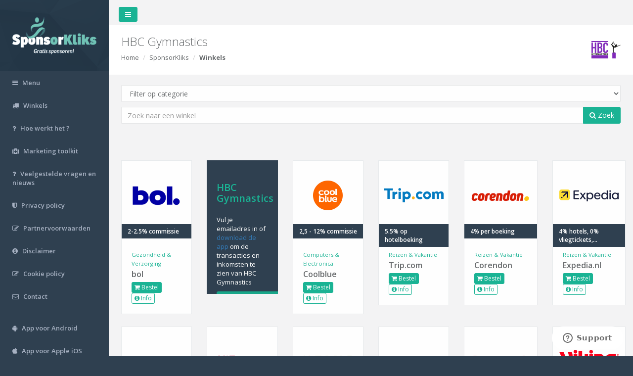

--- FILE ---
content_type: text/html; charset=utf-8
request_url: https://www.sponsorkliks.com/products/shops.php?club=10209&cn=nl&ln=nl
body_size: 14473
content:
<!DOCTYPE html>
<html>

<head>
 
    <meta charset="utf-8">
    <meta name="viewport" content="width=device-width, initial-scale=1.0">

        <meta property="og:title" content="Sponsor HBC Gymnastics Gratis met SponsorKliks!" />
    <meta property="og:description" content="Als jij iets online gaat kopen, bezoek dan eerst onze SponsorKliks pagina: https://www.sponsorkliks.com/products/shops.php?club=10209.
    Na een klik op een winkellogo, worden we herkend en weet SponsorKliks dat ze commissie aan ons moeten uitbetalen. Die commissie wordt door de winkels na jouw aankoop uitgekeerd.
    Jij betaalt hetzelfde indien je direct naar de winkel gaat, vandaar dat het Gratis Sponsoren wordt genoemd. Je hoeft niet te registreren of in te loggen, het is een anonieme klik waarin alleen het ID van HBC Gymnastics wordt meegegeven." />
    <meta property="og:url" content="https://www.sponsorkliks.com/products/shops.php?club=10209" />
        
    <meta property="og:site_name" content="SponsorKliks" />
    <meta property="og:image" content="https://sponsorkliks.com/img/sponsorkliks-logo-og-image.png" />
    <meta property="og:image:width" content="1200" />
    <meta property="og:image:height" content="627" />
    <meta property="og:image:type" content="image/png" />

    <title>SponsorKliks | Gratis sponsoren!</title>
    
    
    
    <!-- Google Tag Manager -->
    <script>(function(w,d,s,l,i){
        w[l]=w[l]||[];w[l].push({
        'gtm.start':new Date().getTime(),event:'gtm.js'
    });var f=d.getElementsByTagName(s)[0],j=d.createElement(s),dl=l!='dataLayer'?'&l='+l:'';
    j.async=true;j.src='https://www.googletagmanager.com/gtm.js?id='+i+dl;f.parentNode.insertBefore(j,f);
    })(window,document,'script','dataLayer','GTM-NP3635W');</script>
    <!-- End Google Tag Manager -->
    <!-- Google Tag Manager (GA4) -->
    <script async src="https://www.googletagmanager.com/gtag/js?id=G-E9EH10GS0F"></script>
    <script>
    window.dataLayer = window.dataLayer || [];
    function gtag() { dataLayer.push(arguments); }
    gtag('js', new Date());
    gtag('config', 'G-E9EH10GS0F');
    </script>
    <!-- End Google Tag Manager (GA4) -->
    <!-- GetResponse Analytics -->    
    <script> 
    (function(m, o, n, t, e, r, _) {
        m['__GetResponseAnalyticsObject'] = e;
        m[e] = m[e] || function() {
            (m[e].q = m[e].q || []).push(arguments)
        };
        r = o.createElement(n);
        _ = o.getElementsByTagName(n)[0];
        r.async = 1;
        r.src = t;
        r.setAttribute('crossorigin', 'use-credentials');
        _.parentNode.insertBefore(r, _);
    })(window, document, 'script', 'https://ga.getresponse.com/script/0cec2e6d-6578-45ee-ae67-8e06a9f2ed39/ga.js', 'GrTracking');   
    </script>  
    <!-- End GetResponse Analytics -->    
    

    	
	<!-- Site Verification -->
	<!-- TradeDoubler site verification 3123678 -->
	<!-- Site Verification -->    
	

    <link href="/products/inspinia/css/bootstrap.min.css" rel="stylesheet">
    <link href="/products/inspinia/font-awesome/css/font-awesome.css" rel="stylesheet" type="text/css">
    <link href="/products/css/modal_share.css" rel="stylesheet" type="text/css">

    <!-- Data Tables -->
    <link href="/products/inspinia/css/plugins/dataTables/dataTables.bootstrap.css" rel="stylesheet" type="text/css">
    <link href="/products/inspinia/css/plugins/dataTables/dataTables.responsive.css" rel="stylesheet" type="text/css">
    <link href="/products/inspinia/css/plugins/dataTables/dataTables.tableTools.min.css" rel="stylesheet" type="text/css">

    <!-- Price range slider -->
    <link href="/products/js/jQRangeSlider-5.7.1/css/iThing-min.css" rel="stylesheet" type="text/css">
    
    <link href="/products/inspinia/css/animate.css" rel="stylesheet" type="text/css">
    <link href="/products/inspinia/css/style.css" rel="stylesheet" type="text/css">
    <link href="/products/css/list.css" rel="stylesheet" type="text/css">
    <link href="/products/css/style.css?20161225" rel="stylesheet" type="text/css">
    <link href="/products/css/unions.css" rel="stylesheet" type="text/css">

    <!-- icons -->
    <link rel="apple-touch-icon" sizes="57x57" href="/products/images/favicons/apple-touch-icon-57x57.png">
    <link rel="apple-touch-icon" sizes="60x60" href="/products/images/favicons/apple-touch-icon-60x60.png">
    <link rel="apple-touch-icon" sizes="72x72" href="/products/images/favicons/apple-touch-icon-72x72.png">
    <link rel="apple-touch-icon" sizes="76x76" href="/products/images/favicons/apple-touch-icon-76x76.png">
    <link rel="apple-touch-icon" sizes="114x114" href="/products/images/favicons/apple-touch-icon-114x114.png">
    <link rel="apple-touch-icon" sizes="120x120" href="/products/images/favicons/apple-touch-icon-120x120.png">
    <link rel="apple-touch-icon" sizes="144x144" href="/products/images/favicons/apple-touch-icon-144x144.png">
    <link rel="apple-touch-icon" sizes="152x152" href="/products/images/favicons/apple-touch-icon-152x152.png">
    <link rel="apple-touch-icon" sizes="180x180" href="/products/images/favicons/apple-touch-icon-180x180.png">
    <link rel="icon" type="image/png" href="/products/images/favicons/favicon-32x32.png" sizes="32x32">
    <link rel="icon" type="image/png" href="/products/images/favicons/android-chrome-192x192.png" sizes="192x192">
    <link rel="icon" type="image/png" href="/products/images/favicons/favicon-96x96.png" sizes="96x96">
    <link rel="icon" type="image/png" href="/products/images/favicons/favicon-16x16.png" sizes="16x16">
    <link rel="manifest" href="/products/images/favicons/manifest.json">
    <link rel="mask-icon" href="/products/images/favicons/safari-pinned-tab.svg" color="#5bbad5">
    <meta name="apple-mobile-web-app-title" content="SponsorKliks">
    <meta name="application-name" content="SponsorKliks">
    <meta name="msapplication-TileColor" content="#da532c">
    <meta name="msapplication-TileImage" content="/products/images/favicons/mstile-144x144.png">
    <meta name="theme-color" content="#ffffff">
    
    <!-- Start of sponsorkliks Zendesk Widget script -->
    <script id="ze-snippet" src="https://static.zdassets.com/ekr/snippet.js?key=e6883d1f-d9d7-42a0-bf32-2200e74f4e66"></script>
    <!-- End of sponsorkliks Zendesk Widget script -->

    
    <!-- PushAlert
    <script type="text/javascript">
        (function(d, t) {
            var g = d.createElement(t),s = d.getElementsByTagName(t)[0];
            g.src = "https://cdn.pushalert.co/integrate_7a48b828ddb4ef218c3c55a125e45917.js";
            s.parentNode.insertBefore(g, s);
        }
        (document, "script"));
    </script>
    End PushAlert -->
    

</head>

<body>

<!-- Google Tag Manager (noscript) -->
<noscript><iframe src="https://www.googletagmanager.com/ns.html?id=GTM-NP3635W"
height="0" width="0" style="display:none;visibility:hidden"></iframe></noscript>
<!-- End Google Tag Manager (noscript) -->    



<a name="top"></a>

<div id="wrapper">

    <nav class="navbar-default navbar-static-side" role="navigation">
    <div class="sidebar-collapse">
        <ul class="nav" id="side-menu">

            <li class="nav-header">
                <div class="dropdown profile-element">
                    <a data-toggle="dropdown" class="dropdown-toggle" href="#">
                        <span class="clear">
                            <a href="/products/">
                                <img src="/img/sklogo-matte.png" width="170px" height="78px" alt="SponsorKliks | Gratis Sponsoren!" />
                            </a>
                        </span>
                    </a>
                </div>
                <div class="logo-element">
                    <a href="/products">SK</a>
                </div>
            </li>

            <!--
            <li>
                <a href="/products/commissions.php"><i class="fa fa-money"></i> <span class="nav-label">Commissies</span></a>
            </li>
            -->

            <li>
                <a href="/products/menu.php" title="Menu"><i class="fa fa-bars"></i> <span class="nav-label">Menu</span></a>
            </li>

            <li>
                <a href="/products/shops.php" title="Winkels"><i class="fa fa-truck"></i> <span class="nav-label">Winkels</span></a>
            </li>

            <li>
                <a href="/products/howdoesitwork-sk.php" title="Hoe werkt het ?"><i class="fa fa-question"></i> <span class="nav-label">Hoe werkt het ?</span></a>
            </li>

            <li>
                <a href="/products/marketingtoolkit.php" title="Marketing toolkit"><i class="fa fa-medkit"></i> <span class="nav-label">Marketing toolkit</span></a>
            </li>

            <li>
                <a href="https://sponsorkliks.zendesk.com/hc/" title="Veelgestelde vragen en nieuws"><i class="fa fa-question"></i> <span class="nav-label">Veelgestelde vragen en nieuws</span></a>
            </li>

            <li>
                <a href="/site/nl/privacy-policy/" title="Privacy policy"><i class="fa fa-shield"></i> <span class="nav-label">Privacy policy</span></a>
            </li>

            <li>
                <a href="/partner/partnervoorwaarden.pdf" target="_blank" title="Partnervoorwaarden"><i class="fa fa-edit"></i> <span class="nav-label">Partnervoorwaarden</span></a>
            </li>

            <li>
                <a href="/site/nl/disclaimer" title="Disclaimer"><i class="fa fa-info-circle"></i> <span class="nav-label">Disclaimer</span></a>
            </li>

            <li>
                <a href="/site/nl/privacy-policy/" title="Cookie policy"><i class="fa fa-edit"></i> <span class="nav-label">Cookie policy</span></a>
            </li>

            <li> 
                <a href="/site/nl/contact/" title="Contact"><i class="fa fa-envelope-o"></i> <span class="nav-label">Contact</span></a>
            </li>

            <li><br /></li>

            <li>
                <a target="_blank" href="https://play.google.com/store/apps/details?id=com.sponsorkliks" title="App voor Android"><i class="fa fa-android"></i> <span class="nav-label">App voor Android</span></a>
            </li>

            <li>
                <a target="_blank" href="https://itunes.apple.com/in/app/sponsorkliks-app/id1167950210" title="App voor Apple iOS"><i class="fa fa-apple"></i> <span class="nav-label">App voor Apple iOS</span></a>
            </li>

            
        </ul>

    </div>
</nav>


    <div id="page-wrapper" class="gray-bg">

        <div class="row border-bottom">
            <nav class="navbar navbar-static-top" role="navigation" style="margin-bottom: 0">
                <div class="navbar-header">
                    <a class="navbar-minimalize minimalize-styl-2 btn btn-primary " href="#"><i class="fa fa-bars"></i></a>
                </div>
                <ul class="nav navbar-top-links navbar-right">

                </ul>
            </nav>
        </div>

        <div class="row wrapper border-bottom white-bg page-heading">
            <div class="col-lg-12">
                <h2>
                    HBC Gymnastics
                    <img id="logo" class="logo" src="/gfx/clublogos/120x120/10209.png" alt="HBC Gymnastics" onError="this.src='/gfx/sponsorkliks_120x120.png';">
                </h2>
                <ol class="breadcrumb">
                    <li><a href="/products/">Home</a></li>
                    <li>SponsorKliks</li>
                    <li class="active"><strong>Winkels</strong></li>
                </ol>
            </div>
        </div>

        <div class="wrapper wrapper-content animated fadeInRight">
            <div class="row">
                <div class="col-lg-12">
                    <div class="form-group">
                        <form id="top-search" role="search" action="/products/shops.php">
                            <input id="select_club" placeholder="Typ hier uw sponsordoel" type="text" data-provide="typeahead" autocomplete="off" class="form-control" style="display: none;">
                            <input id="selected_club" name="club" type="hidden" value="10209">
                            <select id="select_category" name="category" class="form-control">
                                <option value="">Filter op categorie</option>
                                                                                                            <option value="27">Valentijnsdag</option>
                                                                                                                                                <option value="29">Black Friday</option>
                                                                                                                                                <option value="24">Auto's & Motoren</option>
                                                                                                                                                <option value="22">Bloemen & Kado's</option>
                                                                                                                                                <option value="2">Boeken</option>
                                                                                                                                                <option value="3">Computers & Electronica</option>
                                                                                                                                                <option value="4">Cursussen en Opleidingen</option>
                                                                                                                                                <option value="5">Dating</option>
                                                                                                                                                <option value="23">Dieren</option>
                                                                                                                                                <option value="6">Energie & Gas</option>
                                                                                                                                                <option value="1">Eten & Drinken</option>
                                                                                                                                                <option value="7">Gezondheid & Verzorging</option>
                                                                                                                                                <option value="20">Gifts</option>
                                                                                                                                                <option value="21">Huis & Tuin</option>
                                                                                                                                                <option value="8">Kinder- & babykleding</option>
                                                                                                                                                <option value="9">Leningen & Verzekeringen</option>
                                                                                                                                                <option value="10">Mode & Cosmetica</option>
                                                                                                                                                <option value="11">Moneytainment</option>
                                                                                                                                                <option value="14">Reizen & Vakantie</option>
                                                                                                                                                <option value="15">Speelgoed</option>
                                                                                                                                                <option value="16">Sport</option>
                                                                                                                                                <option value="17">Telecom</option>
                                                                                                                                                <option value="18">Zakelijk</option>
                                                                                                                                                <option value="19">Overig</option>
                                                                                                                                                                    </select>
                            <div class="input-group">
                                <input id="text-search" type="text" placeholder="Zoek naar een winkel" value="" class="form-control" name="shopsearch">
                                <span class="input-group-btn">
                                    <button id="top-submit" type="button" class="btn btn-primary"><i class="fa fa-search"></i> Zoek</button>
                                </span>
                            </div>
                        </form>
                    </div>
                    
                </div>
            </div>
        </div>

        <div id="partners" class="wrapper wrapper-content animated fadeInRight">
            <div class="row first">

                                                                
                
                    
                        
                                                                                                            <div class="col-md-2 partners">
                                <div class="ibox">
                                    <div class="ibox-content product-box">
                                        <a target="_blank" href="/link.php?club=10209&shop_id=12&shop=bol&link=[base64]" class="orderlink">
                                            <div class="product-image"><img src="/gfx/partners/bollogo2023_0.png" /></div>
                                        </a>
                                        <div class="product-desc">
                                            <span class="product-price">
                                                                                                    2-2.5% commissie
                                                                                            </span>
                                            <small class="text-muted">
                                                                                                <a class="nopartner" href="/products/shops.php?club=10209&category=7" title="Gezondheid & Verzorging">
                                                                                                        Gezondheid & Verzorging
                                                                                                    </a>
                                                                                            </small>
                                            <a target="_blank" href="/link.php?club=10209&shop_id=12&shop=bol&link=[base64]" class="product-name orderlink">bol</a>
                                            <div class="m-t text-left">
                                                                                                <a target="_blank" href="/link.php?club=10209&shop_id=12&shop=bol&link=[base64]" class="btn btn-xs btn-primary orderlink"><i class="fa fa-shopping-cart"></i> Bestel</a>
                                                                                                <a href="/products/shop.php?club=10209&id=12" class="btn btn-xs btn-outline btn-primary nopartner"><i class="fa fa-info-circle"></i> Info</a>
                                            </div>
                                        </div>
                                    </div>
                                </div>
                            </div>
                        
                        
                    
                        
                                                    <div class="col-md-2 partners">
                                <div class="ibox">
                                    <div class="partnerinfo ibox-content" style="height:270px; padding-top:3em;">
                                        <h3>
<!--
Commissies voor
--> HBC Gymnastics</h3>
                                        <p style="font-size:100%;">Vul je emailadres in of <a href="https://www.sponsorkliks.com/products/marketingtoolkit-step6.php">download de app</a> om de transacties en inkomsten te zien van 
<!--
<a href="https://www.sponsorkliks.com/products/supporter-re-registration.php">(al aangemeld?)</a><br>Geef hieronder je e-mailadres door en bekijk de inkomsten en alle transacties voor
-->

 HBC Gymnastics</p>
                                        <a id="email-register" data-toggle="modal" data-target="#modal_email" class="btn btn-lg btn-outline btn-primary">Aanmelden</a>
                                    </div>
                                </div>
                            </div>
                        
                        
                    
                        
                                                                                                            <div class="col-md-2 partners">
                                <div class="ibox">
                                    <div class="ibox-content product-box">
                                        <a target="_blank" href="/link.php?club=10209&shop_id=61&shop=Coolblue&link=aHR0cHMlM0ElMkYlMkZ3d3cuYXdpbjEuY29tJTJGYXdjbGljay5waHAlM0ZnaWQlM0Q0OTgwMjUlMjZtaWQlM0Q4NTE2MSUyNmF3aW5hZmZpZCUzRDMyODg0MSUyNmxpbmtpZCUzRDM3MTYxMTUlMjZjbGlja3JlZiUzRFNLXzEwMjA5" class="orderlink">
                                            <div class="product-image"><img src="/gfx/partners/coolblue_2_0.png" /></div>
                                        </a>
                                        <div class="product-desc">
                                            <span class="product-price">
                                                                                                    2,5 - 12% commissie
                                                                                            </span>
                                            <small class="text-muted">
                                                                                                <a class="nopartner" href="/products/shops.php?club=10209&category=3" title="Computers & Electronica">
                                                                                                        Computers & Electronica
                                                                                                    </a>
                                                                                            </small>
                                            <a target="_blank" href="/link.php?club=10209&shop_id=61&shop=Coolblue&link=aHR0cHMlM0ElMkYlMkZ3d3cuYXdpbjEuY29tJTJGYXdjbGljay5waHAlM0ZnaWQlM0Q0OTgwMjUlMjZtaWQlM0Q4NTE2MSUyNmF3aW5hZmZpZCUzRDMyODg0MSUyNmxpbmtpZCUzRDM3MTYxMTUlMjZjbGlja3JlZiUzRFNLXzEwMjA5" class="product-name orderlink">Coolblue</a>
                                            <div class="m-t text-left">
                                                                                                <a target="_blank" href="/link.php?club=10209&shop_id=61&shop=Coolblue&link=aHR0cHMlM0ElMkYlMkZ3d3cuYXdpbjEuY29tJTJGYXdjbGljay5waHAlM0ZnaWQlM0Q0OTgwMjUlMjZtaWQlM0Q4NTE2MSUyNmF3aW5hZmZpZCUzRDMyODg0MSUyNmxpbmtpZCUzRDM3MTYxMTUlMjZjbGlja3JlZiUzRFNLXzEwMjA5" class="btn btn-xs btn-primary orderlink"><i class="fa fa-shopping-cart"></i> Bestel</a>
                                                                                                <a href="/products/shop.php?club=10209&id=61" class="btn btn-xs btn-outline btn-primary nopartner"><i class="fa fa-info-circle"></i> Info</a>
                                            </div>
                                        </div>
                                    </div>
                                </div>
                            </div>
                        
                        
                    
                        
                                                                                                            <div class="col-md-2 partners">
                                <div class="ibox">
                                    <div class="ibox-content product-box">
                                        <a target="_blank" href="/link.php?club=10209&shop_id=3951&shop=Trip.com&link=[base64]" class="orderlink">
                                            <div class="product-image"><img src="/gfx/partners/trip_1.png" /></div>
                                        </a>
                                        <div class="product-desc">
                                            <span class="product-price">
                                                                                                    5.5% op hotelboeking
                                                                                            </span>
                                            <small class="text-muted">
                                                                                                <a class="nopartner" href="/products/shops.php?club=10209&category=14" title="Reizen & Vakantie">
                                                                                                        Reizen & Vakantie
                                                                                                    </a>
                                                                                            </small>
                                            <a target="_blank" href="/link.php?club=10209&shop_id=3951&shop=Trip.com&link=[base64]" class="product-name orderlink">Trip.com</a>
                                            <div class="m-t text-left">
                                                                                                <a target="_blank" href="/link.php?club=10209&shop_id=3951&shop=Trip.com&link=[base64]" class="btn btn-xs btn-primary orderlink"><i class="fa fa-shopping-cart"></i> Bestel</a>
                                                                                                <a href="/products/shop.php?club=10209&id=3951" class="btn btn-xs btn-outline btn-primary nopartner"><i class="fa fa-info-circle"></i> Info</a>
                                            </div>
                                        </div>
                                    </div>
                                </div>
                            </div>
                        
                        
                    
                                                    <div class="row">
                        
                                                                                                            <div class="col-md-2 partners">
                                <div class="ibox">
                                    <div class="ibox-content product-box">
                                        <a target="_blank" href="/link.php?club=10209&shop_id=3949&shop=Corendon+&link=aHR0cHMlM0ElMkYlMkZyZWZlcnJhbC5jb3JlbmRvbi5ubCUyRmMlM0ZjJTNEMzgxMDglMjZhbXAlM0JtJTNEMjMyMzY2MiUyNmFtcCUzQmElM0Q5NTQ3MSUyNmFtcCUzQnIlM0RTS18xMDIwOSUyNmFtcCUzQnU=" class="orderlink">
                                            <div class="product-image"><img src="/gfx/partners/corendon2024_0.png" /></div>
                                        </a>
                                        <div class="product-desc">
                                            <span class="product-price">
                                                                                                    4% per boeking
                                                                                            </span>
                                            <small class="text-muted">
                                                                                                <a class="nopartner" href="/products/shops.php?club=10209&category=14" title="Reizen & Vakantie">
                                                                                                        Reizen & Vakantie
                                                                                                    </a>
                                                                                            </small>
                                            <a target="_blank" href="/link.php?club=10209&shop_id=3949&shop=Corendon+&link=aHR0cHMlM0ElMkYlMkZyZWZlcnJhbC5jb3JlbmRvbi5ubCUyRmMlM0ZjJTNEMzgxMDglMjZhbXAlM0JtJTNEMjMyMzY2MiUyNmFtcCUzQmElM0Q5NTQ3MSUyNmFtcCUzQnIlM0RTS18xMDIwOSUyNmFtcCUzQnU=" class="product-name orderlink">Corendon </a>
                                            <div class="m-t text-left">
                                                                                                <a target="_blank" href="/link.php?club=10209&shop_id=3949&shop=Corendon+&link=aHR0cHMlM0ElMkYlMkZyZWZlcnJhbC5jb3JlbmRvbi5ubCUyRmMlM0ZjJTNEMzgxMDglMjZhbXAlM0JtJTNEMjMyMzY2MiUyNmFtcCUzQmElM0Q5NTQ3MSUyNmFtcCUzQnIlM0RTS18xMDIwOSUyNmFtcCUzQnU=" class="btn btn-xs btn-primary orderlink"><i class="fa fa-shopping-cart"></i> Bestel</a>
                                                                                                <a href="/products/shop.php?club=10209&id=3949" class="btn btn-xs btn-outline btn-primary nopartner"><i class="fa fa-info-circle"></i> Info</a>
                                            </div>
                                        </div>
                                    </div>
                                </div>
                            </div>
                        
                        
                    
                        
                                                                                                            <div class="col-md-2 partners">
                                <div class="ibox">
                                    <div class="ibox-content product-box">
                                        <a target="_blank" href="/link.php?club=10209&shop_id=85&shop=Expedia.nl&link=aHR0cHMlM0ElMkYlMkZ3d3cuZHBib2x2dy5uZXQlMkZjbGljay05MjE2ODgyLTEzODUyOTIxJTNGc2lkJTNEU0tfMTAyMDk=" class="orderlink">
                                            <div class="product-image"><img src="/gfx/partners/expedia-new2023.png" /></div>
                                        </a>
                                        <div class="product-desc">
                                            <span class="product-price">
                                                                                                    4% hotels, 0% vliegtickets,...
                                                                                            </span>
                                            <small class="text-muted">
                                                                                                <a class="nopartner" href="/products/shops.php?club=10209&category=14" title="Reizen & Vakantie">
                                                                                                        Reizen & Vakantie
                                                                                                    </a>
                                                                                            </small>
                                            <a target="_blank" href="/link.php?club=10209&shop_id=85&shop=Expedia.nl&link=aHR0cHMlM0ElMkYlMkZ3d3cuZHBib2x2dy5uZXQlMkZjbGljay05MjE2ODgyLTEzODUyOTIxJTNGc2lkJTNEU0tfMTAyMDk=" class="product-name orderlink">Expedia.nl</a>
                                            <div class="m-t text-left">
                                                                                                <a target="_blank" href="/link.php?club=10209&shop_id=85&shop=Expedia.nl&link=aHR0cHMlM0ElMkYlMkZ3d3cuZHBib2x2dy5uZXQlMkZjbGljay05MjE2ODgyLTEzODUyOTIxJTNGc2lkJTNEU0tfMTAyMDk=" class="btn btn-xs btn-primary orderlink"><i class="fa fa-shopping-cart"></i> Bestel</a>
                                                                                                <a href="/products/shop.php?club=10209&id=85" class="btn btn-xs btn-outline btn-primary nopartner"><i class="fa fa-info-circle"></i> Info</a>
                                            </div>
                                        </div>
                                    </div>
                                </div>
                            </div>
                        
                                                    </div> <!-- end row -->
                        
                    
                        
                                                                                                            <div class="col-md-2 partners">
                                <div class="ibox">
                                    <div class="ibox-content product-box">
                                        <a target="_blank" href="/link.php?club=10209&shop_id=3979&shop=Fotofabriek&link=aHR0cHMlM0ElMkYlMkZ3d3cuZm90b2ZhYnJpZWsubmwlMkZjb250ZW50JTJGcmVmZXJyYWwlMkZpbmRleC5hc3B4JTJGJTNGdHQlM0QzMDU3Nl8xMl85NTQ3MV9TSzEwMjA5JTI2ciUzRCUyNTJG" class="orderlink">
                                            <div class="product-image"><img src="/gfx/partners/fotofabriek.png" /></div>
                                        </a>
                                        <div class="product-desc">
                                            <span class="product-price">
                                                                                                    13.35%  
                                                                                            </span>
                                            <small class="text-muted">
                                                                                                <a class="nopartner" href="/products/shops.php?club=10209&category=20" title="Gifts">
                                                                                                        Gifts
                                                                                                    </a>
                                                                                            </small>
                                            <a target="_blank" href="/link.php?club=10209&shop_id=3979&shop=Fotofabriek&link=aHR0cHMlM0ElMkYlMkZ3d3cuZm90b2ZhYnJpZWsubmwlMkZjb250ZW50JTJGcmVmZXJyYWwlMkZpbmRleC5hc3B4JTJGJTNGdHQlM0QzMDU3Nl8xMl85NTQ3MV9TSzEwMjA5JTI2ciUzRCUyNTJG" class="product-name orderlink">Fotofabriek</a>
                                            <div class="m-t text-left">
                                                                                                <a target="_blank" href="/link.php?club=10209&shop_id=3979&shop=Fotofabriek&link=aHR0cHMlM0ElMkYlMkZ3d3cuZm90b2ZhYnJpZWsubmwlMkZjb250ZW50JTJGcmVmZXJyYWwlMkZpbmRleC5hc3B4JTJGJTNGdHQlM0QzMDU3Nl8xMl85NTQ3MV9TSzEwMjA5JTI2ciUzRCUyNTJG" class="btn btn-xs btn-primary orderlink"><i class="fa fa-shopping-cart"></i> Bestel</a>
                                                                                                <a href="/products/shop.php?club=10209&id=3979" class="btn btn-xs btn-outline btn-primary nopartner"><i class="fa fa-info-circle"></i> Info</a>
                                            </div>
                                        </div>
                                    </div>
                                </div>
                            </div>
                        
                        
                    
                        
                                                                                                            <div class="col-md-2 partners">
                                <div class="ibox">
                                    <div class="ibox-content product-box">
                                        <a target="_blank" href="/link.php?club=10209&shop_id=2320&shop=AliExpress+&link=[base64]" class="orderlink">
                                            <div class="product-image"><img src="/gfx/partners/aliexpress2024.png" /></div>
                                        </a>
                                        <div class="product-desc">
                                            <span class="product-price">
                                                                                                    0.7-7.7% commissie
                                                                                            </span>
                                            <small class="text-muted">
                                                                                                <a class="nopartner" href="/products/shops.php?club=10209&category=3" title="Computers & Electronica">
                                                                                                        Computers & Electronica
                                                                                                    </a>
                                                                                            </small>
                                            <a target="_blank" href="/link.php?club=10209&shop_id=2320&shop=AliExpress+&link=[base64]" class="product-name orderlink">AliExpress </a>
                                            <div class="m-t text-left">
                                                                                                <a target="_blank" href="/link.php?club=10209&shop_id=2320&shop=AliExpress+&link=[base64]" class="btn btn-xs btn-primary orderlink"><i class="fa fa-shopping-cart"></i> Bestel</a>
                                                                                                <a href="/products/shop.php?club=10209&id=2320" class="btn btn-xs btn-outline btn-primary nopartner"><i class="fa fa-info-circle"></i> Info</a>
                                            </div>
                                        </div>
                                    </div>
                                </div>
                            </div>
                        
                        
                    
                        
                                                                                                            <div class="col-md-2 partners">
                                <div class="ibox">
                                    <div class="ibox-content product-box">
                                        <a target="_blank" href="/link.php?club=10209&shop_id=3384&shop=Plus&link=aHR0cHMlM0ElMkYlMkZ3d3cuYXdpbjEuY29tJTJGY3JlYWQucGhwJTNGYXdpbm1pZCUzRDEyNDc5JTI2YXdpbmFmZmlkJTNEMzI4ODQxJTI2Y2xpY2tyZWYlM0RTS18xMDIwOQ==" class="orderlink">
                                            <div class="product-image"><img src="/gfx/partners/plus.png" /></div>
                                        </a>
                                        <div class="product-desc">
                                            <span class="product-price">
                                                                                                    € 1,- commissie
                                                                                            </span>
                                            <small class="text-muted">
                                                                                                <a class="nopartner" href="/products/shops.php?club=10209&category=1" title="Eten & Drinken">
                                                                                                        Eten & Drinken
                                                                                                    </a>
                                                                                            </small>
                                            <a target="_blank" href="/link.php?club=10209&shop_id=3384&shop=Plus&link=aHR0cHMlM0ElMkYlMkZ3d3cuYXdpbjEuY29tJTJGY3JlYWQucGhwJTNGYXdpbm1pZCUzRDEyNDc5JTI2YXdpbmFmZmlkJTNEMzI4ODQxJTI2Y2xpY2tyZWYlM0RTS18xMDIwOQ==" class="product-name orderlink">Plus</a>
                                            <div class="m-t text-left">
                                                                                                <a target="_blank" href="/link.php?club=10209&shop_id=3384&shop=Plus&link=aHR0cHMlM0ElMkYlMkZ3d3cuYXdpbjEuY29tJTJGY3JlYWQucGhwJTNGYXdpbm1pZCUzRDEyNDc5JTI2YXdpbmFmZmlkJTNEMzI4ODQxJTI2Y2xpY2tyZWYlM0RTS18xMDIwOQ==" class="btn btn-xs btn-primary orderlink"><i class="fa fa-shopping-cart"></i> Bestel</a>
                                                                                                <a href="/products/shop.php?club=10209&id=3384" class="btn btn-xs btn-outline btn-primary nopartner"><i class="fa fa-info-circle"></i> Info</a>
                                            </div>
                                        </div>
                                    </div>
                                </div>
                            </div>
                        
                        
                    
                        
                                                                                                            <div class="col-md-2 partners">
                                <div class="ibox">
                                    <div class="ibox-content product-box">
                                        <a target="_blank" href="/link.php?club=10209&shop_id=2696&shop=Rentalcars.com&link=aHR0cCUzQSUyRiUyRnd3dy5qZG9xb2N5LmNvbSUyRmNsaWNrLTkyMTY4ODItMTMyNDk0MjklM0ZzaWQlM0RTS18xMDIwOQ==" class="orderlink">
                                            <div class="product-image"><img src="/gfx/partners/rentalcars24.png" /></div>
                                        </a>
                                        <div class="product-desc">
                                            <span class="product-price">
                                                                                                    6% commissie
                                                                                            </span>
                                            <small class="text-muted">
                                                                                                <a class="nopartner" href="/products/shops.php?club=10209&category=14" title="Reizen & Vakantie">
                                                                                                        Reizen & Vakantie
                                                                                                    </a>
                                                                                            </small>
                                            <a target="_blank" href="/link.php?club=10209&shop_id=2696&shop=Rentalcars.com&link=aHR0cCUzQSUyRiUyRnd3dy5qZG9xb2N5LmNvbSUyRmNsaWNrLTkyMTY4ODItMTMyNDk0MjklM0ZzaWQlM0RTS18xMDIwOQ==" class="product-name orderlink">Rentalcars.com</a>
                                            <div class="m-t text-left">
                                                                                                <a target="_blank" href="/link.php?club=10209&shop_id=2696&shop=Rentalcars.com&link=aHR0cCUzQSUyRiUyRnd3dy5qZG9xb2N5LmNvbSUyRmNsaWNrLTkyMTY4ODItMTMyNDk0MjklM0ZzaWQlM0RTS18xMDIwOQ==" class="btn btn-xs btn-primary orderlink"><i class="fa fa-shopping-cart"></i> Bestel</a>
                                                                                                <a href="/products/shop.php?club=10209&id=2696" class="btn btn-xs btn-outline btn-primary nopartner"><i class="fa fa-info-circle"></i> Info</a>
                                            </div>
                                        </div>
                                    </div>
                                </div>
                            </div>
                        
                        
                    
                                                    <div class="row">
                        
                                                                                                            <div class="col-md-2 partners">
                                <div class="ibox">
                                    <div class="ibox-content product-box">
                                        <a target="_blank" href="/link.php?club=10209&shop_id=43&shop=Sunweb&link=aHR0cHMlM0ElMkYlMkZ3d3cuc3Vud2ViLm5sJTJGdmFrYW50aWUlMkZyZWl6ZW4lM0Z0dCUzRDEyNzFfMTJfOTU0NzFfU0sxMDIwOSUyNnIlM0Q=" class="orderlink">
                                            <div class="product-image"><img src="/gfx/partners/sunweb_7.png" /></div>
                                        </a>
                                        <div class="product-desc">
                                            <span class="product-price">
                                                                                                    2,5% per boeking
                                                                                            </span>
                                            <small class="text-muted">
                                                                                                <a class="nopartner" href="/products/shops.php?club=10209&category=14" title="Reizen & Vakantie">
                                                                                                        Reizen & Vakantie
                                                                                                    </a>
                                                                                            </small>
                                            <a target="_blank" href="/link.php?club=10209&shop_id=43&shop=Sunweb&link=aHR0cHMlM0ElMkYlMkZ3d3cuc3Vud2ViLm5sJTJGdmFrYW50aWUlMkZyZWl6ZW4lM0Z0dCUzRDEyNzFfMTJfOTU0NzFfU0sxMDIwOSUyNnIlM0Q=" class="product-name orderlink">Sunweb</a>
                                            <div class="m-t text-left">
                                                                                                <a target="_blank" href="/link.php?club=10209&shop_id=43&shop=Sunweb&link=aHR0cHMlM0ElMkYlMkZ3d3cuc3Vud2ViLm5sJTJGdmFrYW50aWUlMkZyZWl6ZW4lM0Z0dCUzRDEyNzFfMTJfOTU0NzFfU0sxMDIwOSUyNnIlM0Q=" class="btn btn-xs btn-primary orderlink"><i class="fa fa-shopping-cart"></i> Bestel</a>
                                                                                                <a href="/products/shop.php?club=10209&id=43" class="btn btn-xs btn-outline btn-primary nopartner"><i class="fa fa-info-circle"></i> Info</a>
                                            </div>
                                        </div>
                                    </div>
                                </div>
                            </div>
                        
                        
                    
                        
                                                                                                            <div class="col-md-2 partners">
                                <div class="ibox">
                                    <div class="ibox-content product-box">
                                        <a target="_blank" href="/link.php?club=10209&shop_id=48&shop=Viking&link=aHR0cCUzQSUyRiUyRnByZi5obiUyRmNsaWNrJTJGY2FtcmVmJTNBMTAxMWwzN3JxJTJGcHVicmVmJTNBU0tfMTAyMDk=" class="orderlink">
                                            <div class="product-image"><img src="/gfx/partners/vikingraja.png" /></div>
                                        </a>
                                        <div class="product-desc">
                                            <span class="product-price">
                                                                                                    6-12% Commissie
                                                                                            </span>
                                            <small class="text-muted">
                                                                                                <a class="nopartner" href="/products/shops.php?club=10209&category=18" title="Zakelijk">
                                                                                                        Zakelijk
                                                                                                    </a>
                                                                                            </small>
                                            <a target="_blank" href="/link.php?club=10209&shop_id=48&shop=Viking&link=aHR0cCUzQSUyRiUyRnByZi5obiUyRmNsaWNrJTJGY2FtcmVmJTNBMTAxMWwzN3JxJTJGcHVicmVmJTNBU0tfMTAyMDk=" class="product-name orderlink">Viking</a>
                                            <div class="m-t text-left">
                                                                                                <a target="_blank" href="/link.php?club=10209&shop_id=48&shop=Viking&link=aHR0cCUzQSUyRiUyRnByZi5obiUyRmNsaWNrJTJGY2FtcmVmJTNBMTAxMWwzN3JxJTJGcHVicmVmJTNBU0tfMTAyMDk=" class="btn btn-xs btn-primary orderlink"><i class="fa fa-shopping-cart"></i> Bestel</a>
                                                                                                <a href="/products/shop.php?club=10209&id=48" class="btn btn-xs btn-outline btn-primary nopartner"><i class="fa fa-info-circle"></i> Info</a>
                                            </div>
                                        </div>
                                    </div>
                                </div>
                            </div>
                        
                                                    </div> <!-- end row -->
                        
                    
                        
                                                                                                            <div class="col-md-2 partners">
                                <div class="ibox">
                                    <div class="ibox-content product-box">
                                        <a target="_blank" href="/link.php?club=10209&shop_id=3037&shop=De+Huisdiersuper&link=aHR0cCUzQSUyRiUyRnd3dy5hd2luMS5jb20lMkZhd2NsaWNrLnBocCUzRmdpZCUzRDMyMTgxMSUyNm1pZCUzRDg2ODUlMjZhd2luYWZmaWQlM0QzMjg4NDElMjZsaW5raWQlM0QyMDM0Mjk4JTI2Y2xpY2tyZWYlM0RTS18xMDIwOQ==" class="orderlink">
                                            <div class="product-image"><img src="/gfx/partners/huisdiersuper24.png" /></div>
                                        </a>
                                        <div class="product-desc">
                                            <span class="product-price">
                                                                                                    4,3% commissie
                                                                                            </span>
                                            <small class="text-muted">
                                                                                                <a class="nopartner" href="/products/shops.php?club=10209&category=23" title="Dieren">
                                                                                                        Dieren
                                                                                                    </a>
                                                                                            </small>
                                            <a target="_blank" href="/link.php?club=10209&shop_id=3037&shop=De+Huisdiersuper&link=aHR0cCUzQSUyRiUyRnd3dy5hd2luMS5jb20lMkZhd2NsaWNrLnBocCUzRmdpZCUzRDMyMTgxMSUyNm1pZCUzRDg2ODUlMjZhd2luYWZmaWQlM0QzMjg4NDElMjZsaW5raWQlM0QyMDM0Mjk4JTI2Y2xpY2tyZWYlM0RTS18xMDIwOQ==" class="product-name orderlink">De Huisdiersuper</a>
                                            <div class="m-t text-left">
                                                                                                <a target="_blank" href="/link.php?club=10209&shop_id=3037&shop=De+Huisdiersuper&link=aHR0cCUzQSUyRiUyRnd3dy5hd2luMS5jb20lMkZhd2NsaWNrLnBocCUzRmdpZCUzRDMyMTgxMSUyNm1pZCUzRDg2ODUlMjZhd2luYWZmaWQlM0QzMjg4NDElMjZsaW5raWQlM0QyMDM0Mjk4JTI2Y2xpY2tyZWYlM0RTS18xMDIwOQ==" class="btn btn-xs btn-primary orderlink"><i class="fa fa-shopping-cart"></i> Bestel</a>
                                                                                                <a href="/products/shop.php?club=10209&id=3037" class="btn btn-xs btn-outline btn-primary nopartner"><i class="fa fa-info-circle"></i> Info</a>
                                            </div>
                                        </div>
                                    </div>
                                </div>
                            </div>
                        
                        
                    
                        
                                                                                                            <div class="col-md-2 partners">
                                <div class="ibox">
                                    <div class="ibox-content product-box">
                                        <a target="_blank" href="/link.php?club=10209&shop_id=2339&shop=Expert&link=aHR0cHMlM0ElMkYlMkZ3d3cuZXhwZXJ0Lm5sJTJGdHQlMkYlM0Z0dCUzRDU1MTVfMTJfOTU0NzFfU0sxMDIwOSUyNnIlM0QlMjUyRg==" class="orderlink">
                                            <div class="product-image"><img src="/gfx/partners/expert.png" /></div>
                                        </a>
                                        <div class="product-desc">
                                            <span class="product-price">
                                                                                                    3% - 6% commissie
                                                                                            </span>
                                            <small class="text-muted">
                                                                                                <a class="nopartner" href="/products/shops.php?club=10209&category=3" title="Computers & Electronica">
                                                                                                        Computers & Electronica
                                                                                                    </a>
                                                                                            </small>
                                            <a target="_blank" href="/link.php?club=10209&shop_id=2339&shop=Expert&link=aHR0cHMlM0ElMkYlMkZ3d3cuZXhwZXJ0Lm5sJTJGdHQlMkYlM0Z0dCUzRDU1MTVfMTJfOTU0NzFfU0sxMDIwOSUyNnIlM0QlMjUyRg==" class="product-name orderlink">Expert</a>
                                            <div class="m-t text-left">
                                                                                                <a target="_blank" href="/link.php?club=10209&shop_id=2339&shop=Expert&link=aHR0cHMlM0ElMkYlMkZ3d3cuZXhwZXJ0Lm5sJTJGdHQlMkYlM0Z0dCUzRDU1MTVfMTJfOTU0NzFfU0sxMDIwOSUyNnIlM0QlMjUyRg==" class="btn btn-xs btn-primary orderlink"><i class="fa fa-shopping-cart"></i> Bestel</a>
                                                                                                <a href="/products/shop.php?club=10209&id=2339" class="btn btn-xs btn-outline btn-primary nopartner"><i class="fa fa-info-circle"></i> Info</a>
                                            </div>
                                        </div>
                                    </div>
                                </div>
                            </div>
                        
                        
                    
                        
                                                                                                            <div class="col-md-2 partners">
                                <div class="ibox">
                                    <div class="ibox-content product-box">
                                        <a target="_blank" href="/link.php?club=10209&shop_id=2158&shop=MediaMarkt&link=aHR0cHMlM0ElMkYlMkZjbGsudHJhZGVkb3VibGVyLmNvbSUyRmNsaWNrJTNGcCUzRDI2MjMzNiUyNmElM0QyMDQwOTgzJTI2ZyUzRDIyNjI3MzkwJTI2RVBJJTNEU0tfMTAyMDk=" class="orderlink">
                                            <div class="product-image"><img src="/gfx/partners/mediamarkt2023.png" /></div>
                                        </a>
                                        <div class="product-desc">
                                            <span class="product-price">
                                                                                                    3% commissie
                                                                                            </span>
                                            <small class="text-muted">
                                                                                                <a class="nopartner" href="/products/shops.php?club=10209&category=3" title="Computers & Electronica">
                                                                                                        Computers & Electronica
                                                                                                    </a>
                                                                                            </small>
                                            <a target="_blank" href="/link.php?club=10209&shop_id=2158&shop=MediaMarkt&link=aHR0cHMlM0ElMkYlMkZjbGsudHJhZGVkb3VibGVyLmNvbSUyRmNsaWNrJTNGcCUzRDI2MjMzNiUyNmElM0QyMDQwOTgzJTI2ZyUzRDIyNjI3MzkwJTI2RVBJJTNEU0tfMTAyMDk=" class="product-name orderlink">MediaMarkt</a>
                                            <div class="m-t text-left">
                                                                                                <a target="_blank" href="/link.php?club=10209&shop_id=2158&shop=MediaMarkt&link=aHR0cHMlM0ElMkYlMkZjbGsudHJhZGVkb3VibGVyLmNvbSUyRmNsaWNrJTNGcCUzRDI2MjMzNiUyNmElM0QyMDQwOTgzJTI2ZyUzRDIyNjI3MzkwJTI2RVBJJTNEU0tfMTAyMDk=" class="btn btn-xs btn-primary orderlink"><i class="fa fa-shopping-cart"></i> Bestel</a>
                                                                                                <a href="/products/shop.php?club=10209&id=2158" class="btn btn-xs btn-outline btn-primary nopartner"><i class="fa fa-info-circle"></i> Info</a>
                                            </div>
                                        </div>
                                    </div>
                                </div>
                            </div>
                        
                        
                    
                        
                                                                                                            <div class="col-md-2 partners">
                                <div class="ibox">
                                    <div class="ibox-content product-box">
                                        <a target="_blank" href="/link.php?club=10209&shop_id=151&shop=Eliza+was+here&link=aHR0cHMlM0ElMkYlMkZ3d3cuZWxpemF3YXNoZXJlLm5sJTJGcmVpemVuJTNGdHQlM0QyNDFfMTJfOTU0NzFfU0sxMDIwOSUyNnIlM0QlMjUyRg==" class="orderlink">
                                            <div class="product-image"><img src="/gfx/partners/eliza_2.png" /></div>
                                        </a>
                                        <div class="product-desc">
                                            <span class="product-price">
                                                                                                    2,5% per boeking
                                                                                            </span>
                                            <small class="text-muted">
                                                                                                <a class="nopartner" href="/products/shops.php?club=10209&category=14" title="Reizen & Vakantie">
                                                                                                        Reizen & Vakantie
                                                                                                    </a>
                                                                                            </small>
                                            <a target="_blank" href="/link.php?club=10209&shop_id=151&shop=Eliza+was+here&link=aHR0cHMlM0ElMkYlMkZ3d3cuZWxpemF3YXNoZXJlLm5sJTJGcmVpemVuJTNGdHQlM0QyNDFfMTJfOTU0NzFfU0sxMDIwOSUyNnIlM0QlMjUyRg==" class="product-name orderlink">Eliza was here</a>
                                            <div class="m-t text-left">
                                                                                                <a target="_blank" href="/link.php?club=10209&shop_id=151&shop=Eliza+was+here&link=aHR0cHMlM0ElMkYlMkZ3d3cuZWxpemF3YXNoZXJlLm5sJTJGcmVpemVuJTNGdHQlM0QyNDFfMTJfOTU0NzFfU0sxMDIwOSUyNnIlM0QlMjUyRg==" class="btn btn-xs btn-primary orderlink"><i class="fa fa-shopping-cart"></i> Bestel</a>
                                                                                                <a href="/products/shop.php?club=10209&id=151" class="btn btn-xs btn-outline btn-primary nopartner"><i class="fa fa-info-circle"></i> Info</a>
                                            </div>
                                        </div>
                                    </div>
                                </div>
                            </div>
                        
                        
                    
                                                    <div class="row">
                        
                                                                                                            <div class="col-md-2 partners">
                                <div class="ibox">
                                    <div class="ibox-content product-box">
                                        <a target="_blank" href="/link.php?club=10209&shop_id=3025&shop=HEMA&link=aHR0cHMlM0ElMkYlMkZwYXJ0bmVyLmhlbWEubmwlMkZjJTNGYyUzRDI1NDM2JTI2bSUzRDEwNzQyNTclMjZhJTNEOTU0NzElMjZyJTNEU0tfMTAyMDk=" class="orderlink">
                                            <div class="product-image"><img src="/gfx/partners/hema.png" /></div>
                                        </a>
                                        <div class="product-desc">
                                            <span class="product-price">
                                                                                                    2% commissie
                                                                                            </span>
                                            <small class="text-muted">
                                                                                                <a class="nopartner" href="/products/shops.php?club=10209&category=21" title="Huis & Tuin">
                                                                                                        Huis & Tuin
                                                                                                    </a>
                                                                                            </small>
                                            <a target="_blank" href="/link.php?club=10209&shop_id=3025&shop=HEMA&link=aHR0cHMlM0ElMkYlMkZwYXJ0bmVyLmhlbWEubmwlMkZjJTNGYyUzRDI1NDM2JTI2bSUzRDEwNzQyNTclMjZhJTNEOTU0NzElMjZyJTNEU0tfMTAyMDk=" class="product-name orderlink">HEMA</a>
                                            <div class="m-t text-left">
                                                                                                <a target="_blank" href="/link.php?club=10209&shop_id=3025&shop=HEMA&link=aHR0cHMlM0ElMkYlMkZwYXJ0bmVyLmhlbWEubmwlMkZjJTNGYyUzRDI1NDM2JTI2bSUzRDEwNzQyNTclMjZhJTNEOTU0NzElMjZyJTNEU0tfMTAyMDk=" class="btn btn-xs btn-primary orderlink"><i class="fa fa-shopping-cart"></i> Bestel</a>
                                                                                                <a href="/products/shop.php?club=10209&id=3025" class="btn btn-xs btn-outline btn-primary nopartner"><i class="fa fa-info-circle"></i> Info</a>
                                            </div>
                                        </div>
                                    </div>
                                </div>
                            </div>
                        
                        
                    
                        
                                                                                                            <div class="col-md-2 partners">
                                <div class="ibox">
                                    <div class="ibox-content product-box">
                                        <a target="_blank" href="/link.php?club=10209&shop_id=125&shop=Hotels.com&link=aHR0cHMlM0ElMkYlMkZ3d3cuamRvcW9jeS5jb20lMkZjbGljay05MjE2ODgyLTEzODMwODg1JTNGc2lkJTNEU0tfMTAyMDk=" class="orderlink">
                                            <div class="product-image"><img src="/gfx/partners/hotelscom_0.png" /></div>
                                        </a>
                                        <div class="product-desc">
                                            <span class="product-price">
                                                                                                    3 - 4% commissie
                                                                                            </span>
                                            <small class="text-muted">
                                                                                                <a class="nopartner" href="/products/shops.php?club=10209&category=14" title="Reizen & Vakantie">
                                                                                                        Reizen & Vakantie
                                                                                                    </a>
                                                                                            </small>
                                            <a target="_blank" href="/link.php?club=10209&shop_id=125&shop=Hotels.com&link=aHR0cHMlM0ElMkYlMkZ3d3cuamRvcW9jeS5jb20lMkZjbGljay05MjE2ODgyLTEzODMwODg1JTNGc2lkJTNEU0tfMTAyMDk=" class="product-name orderlink">Hotels.com</a>
                                            <div class="m-t text-left">
                                                                                                <a target="_blank" href="/link.php?club=10209&shop_id=125&shop=Hotels.com&link=aHR0cHMlM0ElMkYlMkZ3d3cuamRvcW9jeS5jb20lMkZjbGljay05MjE2ODgyLTEzODMwODg1JTNGc2lkJTNEU0tfMTAyMDk=" class="btn btn-xs btn-primary orderlink"><i class="fa fa-shopping-cart"></i> Bestel</a>
                                                                                                <a href="/products/shop.php?club=10209&id=125" class="btn btn-xs btn-outline btn-primary nopartner"><i class="fa fa-info-circle"></i> Info</a>
                                            </div>
                                        </div>
                                    </div>
                                </div>
                            </div>
                        
                                                    </div> <!-- end row -->
                        
                    
                        
                                                                                                            <div class="col-md-2 partners">
                                <div class="ibox">
                                    <div class="ibox-content product-box">
                                        <a target="_blank" href="/link.php?club=10209&shop_id=42&shop=Staatsloterij&link=aHR0cHMlM0ElMkYlMkZ3d3cuYXdpbjEuY29tJTJGY3JlYWQucGhwJTNGYXdpbm1pZCUzRDMxMzQzJTI2YXdpbmFmZmlkJTNEMzI4ODQxJTI2Y2xpY2tyZWYlM0RTS18xMDIwOQ==" class="orderlink">
                                            <div class="product-image"><img src="/gfx/partners/staatsloterij24.png" /></div>
                                        </a>
                                        <div class="product-desc">
                                            <span class="product-price">
                                                                                                    8% (Speel bewust 18+)
                                                                                            </span>
                                            <small class="text-muted">
                                                                                                <a class="nopartner" href="/products/shops.php?club=10209&category=11" title="Moneytainment">
                                                                                                        Moneytainment
                                                                                                    </a>
                                                                                            </small>
                                            <a target="_blank" href="/link.php?club=10209&shop_id=42&shop=Staatsloterij&link=aHR0cHMlM0ElMkYlMkZ3d3cuYXdpbjEuY29tJTJGY3JlYWQucGhwJTNGYXdpbm1pZCUzRDMxMzQzJTI2YXdpbmFmZmlkJTNEMzI4ODQxJTI2Y2xpY2tyZWYlM0RTS18xMDIwOQ==" class="product-name orderlink">Staatsloterij</a>
                                            <div class="m-t text-left">
                                                                                                <a target="_blank" href="/link.php?club=10209&shop_id=42&shop=Staatsloterij&link=aHR0cHMlM0ElMkYlMkZ3d3cuYXdpbjEuY29tJTJGY3JlYWQucGhwJTNGYXdpbm1pZCUzRDMxMzQzJTI2YXdpbmFmZmlkJTNEMzI4ODQxJTI2Y2xpY2tyZWYlM0RTS18xMDIwOQ==" class="btn btn-xs btn-primary orderlink"><i class="fa fa-shopping-cart"></i> Bestel</a>
                                                                                                <a href="/products/shop.php?club=10209&id=42" class="btn btn-xs btn-outline btn-primary nopartner"><i class="fa fa-info-circle"></i> Info</a>
                                            </div>
                                        </div>
                                    </div>
                                </div>
                            </div>
                        
                        
                    
                        
                                                                                                            <div class="col-md-2 partners">
                                <div class="ibox">
                                    <div class="ibox-content product-box">
                                        <a target="_blank" href="/link.php?club=10209&shop_id=1797&shop=Conrad&link=aHR0cCUzQSUyRiUyRnd3dy5jb25yYWQtZWxlY3Ryb25pYy5ubCUyRnR0JTJGJTNGdHQlM0Q5MjBfMTJfOTU0NzFfU0sxMDIwOSUyNnIlM0Q=" class="orderlink">
                                            <div class="product-image"><img src="/gfx/partners/conrad.png" /></div>
                                        </a>
                                        <div class="product-desc">
                                            <span class="product-price">
                                                                                                    5% per bestelling
                                                                                            </span>
                                            <small class="text-muted">
                                                                                                <a class="nopartner" href="/products/shops.php?club=10209&category=3" title="Computers & Electronica">
                                                                                                        Computers & Electronica
                                                                                                    </a>
                                                                                            </small>
                                            <a target="_blank" href="/link.php?club=10209&shop_id=1797&shop=Conrad&link=aHR0cCUzQSUyRiUyRnd3dy5jb25yYWQtZWxlY3Ryb25pYy5ubCUyRnR0JTJGJTNGdHQlM0Q5MjBfMTJfOTU0NzFfU0sxMDIwOSUyNnIlM0Q=" class="product-name orderlink">Conrad</a>
                                            <div class="m-t text-left">
                                                                                                <a target="_blank" href="/link.php?club=10209&shop_id=1797&shop=Conrad&link=aHR0cCUzQSUyRiUyRnd3dy5jb25yYWQtZWxlY3Ryb25pYy5ubCUyRnR0JTJGJTNGdHQlM0Q5MjBfMTJfOTU0NzFfU0sxMDIwOSUyNnIlM0Q=" class="btn btn-xs btn-primary orderlink"><i class="fa fa-shopping-cart"></i> Bestel</a>
                                                                                                <a href="/products/shop.php?club=10209&id=1797" class="btn btn-xs btn-outline btn-primary nopartner"><i class="fa fa-info-circle"></i> Info</a>
                                            </div>
                                        </div>
                                    </div>
                                </div>
                            </div>
                        
                        
                    
                        
                                                                                                            <div class="col-md-2 partners">
                                <div class="ibox">
                                    <div class="ibox-content product-box">
                                        <a target="_blank" href="/link.php?club=10209&shop_id=3983&shop=Lampenshoponline&link=[base64]" class="orderlink">
                                            <div class="product-image"><img src="/gfx/partners/lampenshoponline_0.png" /></div>
                                        </a>
                                        <div class="product-desc">
                                            <span class="product-price">
                                                                                                    7% commissie
                                                                                            </span>
                                            <small class="text-muted">
                                                                                                <a class="nopartner" href="/products/shops.php?club=10209&category=21" title="Huis & Tuin">
                                                                                                        Huis & Tuin
                                                                                                    </a>
                                                                                            </small>
                                            <a target="_blank" href="/link.php?club=10209&shop_id=3983&shop=Lampenshoponline&link=[base64]" class="product-name orderlink">Lampenshoponline</a>
                                            <div class="m-t text-left">
                                                                                                <a target="_blank" href="/link.php?club=10209&shop_id=3983&shop=Lampenshoponline&link=[base64]" class="btn btn-xs btn-primary orderlink"><i class="fa fa-shopping-cart"></i> Bestel</a>
                                                                                                <a href="/products/shop.php?club=10209&id=3983" class="btn btn-xs btn-outline btn-primary nopartner"><i class="fa fa-info-circle"></i> Info</a>
                                            </div>
                                        </div>
                                    </div>
                                </div>
                            </div>
                        
                        
                    
                        
                                                                                                            <div class="col-md-2 partners">
                                <div class="ibox">
                                    <div class="ibox-content product-box">
                                        <a target="_blank" href="/link.php?club=10209&shop_id=4&shop=Thuisbezorgd&link=aHR0cHMlM0ElMkYlMkZ3d3cuYXdpbjEuY29tJTJGY3JlYWQucGhwJTNGYXdpbm1pZCUzRDEwNTEwJTI2YXdpbmFmZmlkJTNEMzI4ODQxJTI2Y2xpY2tyZWYlM0RTS18xMDIwOQ==" class="orderlink">
                                            <div class="product-image"><img src="/gfx/partners/thuisbezorgd24_balk.png" /></div>
                                        </a>
                                        <div class="product-desc">
                                            <span class="product-price">
                                                                                                    4% commissie (alle cookies...
                                                                                            </span>
                                            <small class="text-muted">
                                                                                                <a class="nopartner" href="/products/shops.php?club=10209&category=1" title="Eten & Drinken">
                                                                                                        Eten & Drinken
                                                                                                    </a>
                                                                                            </small>
                                            <a target="_blank" href="/link.php?club=10209&shop_id=4&shop=Thuisbezorgd&link=aHR0cHMlM0ElMkYlMkZ3d3cuYXdpbjEuY29tJTJGY3JlYWQucGhwJTNGYXdpbm1pZCUzRDEwNTEwJTI2YXdpbmFmZmlkJTNEMzI4ODQxJTI2Y2xpY2tyZWYlM0RTS18xMDIwOQ==" class="product-name orderlink">Thuisbezorgd</a>
                                            <div class="m-t text-left">
                                                                                                <a target="_blank" href="/link.php?club=10209&shop_id=4&shop=Thuisbezorgd&link=aHR0cHMlM0ElMkYlMkZ3d3cuYXdpbjEuY29tJTJGY3JlYWQucGhwJTNGYXdpbm1pZCUzRDEwNTEwJTI2YXdpbmFmZmlkJTNEMzI4ODQxJTI2Y2xpY2tyZWYlM0RTS18xMDIwOQ==" class="btn btn-xs btn-primary orderlink"><i class="fa fa-shopping-cart"></i> Bestel</a>
                                                                                                <a href="/products/shop.php?club=10209&id=4" class="btn btn-xs btn-outline btn-primary nopartner"><i class="fa fa-info-circle"></i> Info</a>
                                            </div>
                                        </div>
                                    </div>
                                </div>
                            </div>
                        
                        
                    
                                                    <div class="row">
                        
                                                                                                            <div class="col-md-2 partners">
                                <div class="ibox">
                                    <div class="ibox-content product-box">
                                        <a target="_blank" href="/link.php?club=10209&shop_id=3421&shop=Tiqets+Benelux&link=aHR0cHMlM0ElMkYlMkZ3d3cuYXdpbjEuY29tJTJGY3JlYWQucGhwJTNGYXdpbm1pZCUzRDgxMTElMjZhd2luYWZmaWQlM0QzMjg4NDElMjZjbGlja3JlZiUzRFNLXzEwMjA5JTI2dWVkJTNE" class="orderlink">
                                            <div class="product-image"><img src="/gfx/partners/tiqets24_0.png" /></div>
                                        </a>
                                        <div class="product-desc">
                                            <span class="product-price">
                                                                                                    5% commissie
                                                                                            </span>
                                            <small class="text-muted">
                                                                                                <a class="nopartner" href="/products/shops.php?club=10209&category=14" title="Reizen & Vakantie">
                                                                                                        Reizen & Vakantie
                                                                                                    </a>
                                                                                            </small>
                                            <a target="_blank" href="/link.php?club=10209&shop_id=3421&shop=Tiqets+Benelux&link=aHR0cHMlM0ElMkYlMkZ3d3cuYXdpbjEuY29tJTJGY3JlYWQucGhwJTNGYXdpbm1pZCUzRDgxMTElMjZhd2luYWZmaWQlM0QzMjg4NDElMjZjbGlja3JlZiUzRFNLXzEwMjA5JTI2dWVkJTNE" class="product-name orderlink">Tiqets Benelux</a>
                                            <div class="m-t text-left">
                                                                                                <a target="_blank" href="/link.php?club=10209&shop_id=3421&shop=Tiqets+Benelux&link=aHR0cHMlM0ElMkYlMkZ3d3cuYXdpbjEuY29tJTJGY3JlYWQucGhwJTNGYXdpbm1pZCUzRDgxMTElMjZhd2luYWZmaWQlM0QzMjg4NDElMjZjbGlja3JlZiUzRFNLXzEwMjA5JTI2dWVkJTNE" class="btn btn-xs btn-primary orderlink"><i class="fa fa-shopping-cart"></i> Bestel</a>
                                                                                                <a href="/products/shop.php?club=10209&id=3421" class="btn btn-xs btn-outline btn-primary nopartner"><i class="fa fa-info-circle"></i> Info</a>
                                            </div>
                                        </div>
                                    </div>
                                </div>
                            </div>
                        
                        
                    
                        
                                                                                                            <div class="col-md-2 partners">
                                <div class="ibox">
                                    <div class="ibox-content product-box">
                                        <a target="_blank" href="/link.php?club=10209&shop_id=3957&shop=By+June&link=aHR0cHMlM0ElMkYlMkZyZWZlcnJhbC5ieWp1bmUubmwlMkZjJTNGYyUzRDM4MTA5JTI2bSUzRDEyJTI2YSUzRDk1NDcxJTI2ciUzRFNLXzEwMjA5JTI2dSUzRCUyNTJG" class="orderlink">
                                            <div class="product-image"><img src="/gfx/partners/byjune24.png" /></div>
                                        </a>
                                        <div class="product-desc">
                                            <span class="product-price">
                                                                                                    2.5% per boeking
                                                                                            </span>
                                            <small class="text-muted">
                                                                                                <a class="nopartner" href="/products/shops.php?club=10209&category=14" title="Reizen & Vakantie">
                                                                                                        Reizen & Vakantie
                                                                                                    </a>
                                                                                            </small>
                                            <a target="_blank" href="/link.php?club=10209&shop_id=3957&shop=By+June&link=aHR0cHMlM0ElMkYlMkZyZWZlcnJhbC5ieWp1bmUubmwlMkZjJTNGYyUzRDM4MTA5JTI2bSUzRDEyJTI2YSUzRDk1NDcxJTI2ciUzRFNLXzEwMjA5JTI2dSUzRCUyNTJG" class="product-name orderlink">By June</a>
                                            <div class="m-t text-left">
                                                                                                <a target="_blank" href="/link.php?club=10209&shop_id=3957&shop=By+June&link=aHR0cHMlM0ElMkYlMkZyZWZlcnJhbC5ieWp1bmUubmwlMkZjJTNGYyUzRDM4MTA5JTI2bSUzRDEyJTI2YSUzRDk1NDcxJTI2ciUzRFNLXzEwMjA5JTI2dSUzRCUyNTJG" class="btn btn-xs btn-primary orderlink"><i class="fa fa-shopping-cart"></i> Bestel</a>
                                                                                                <a href="/products/shop.php?club=10209&id=3957" class="btn btn-xs btn-outline btn-primary nopartner"><i class="fa fa-info-circle"></i> Info</a>
                                            </div>
                                        </div>
                                    </div>
                                </div>
                            </div>
                        
                                                    </div> <!-- end row -->
                        
                    
                        
                                                                                                            <div class="col-md-2 partners">
                                <div class="ibox">
                                    <div class="ibox-content product-box">
                                        <a target="_blank" href="/link.php?club=10209&shop_id=30&shop=ICI+PARIS+XL&link=aHR0cHMlM0ElMkYlMkZ3d3cuYXdpbjEuY29tJTJGY3JlYWQucGhwJTNGYXdpbm1pZCUzRDE2MzE5JTI2YXdpbmFmZmlkJTNEMzI4ODQxJTI2Y2xpY2tyZWYlM0RTS18xMDIwOSUyNnAlM0RodHRwcyUzQSUyRiUyRnd3dy5pY2lwYXJpc3hsLm5s" class="orderlink">
                                            <div class="product-image"><img src="/gfx/partners/iciparis24.png" /></div>
                                        </a>
                                        <div class="product-desc">
                                            <span class="product-price">
                                                                                                    5% commissie
                                                                                            </span>
                                            <small class="text-muted">
                                                                                                <a class="nopartner" href="/products/shops.php?club=10209&category=10" title="Mode & Cosmetica">
                                                                                                        Mode & Cosmetica
                                                                                                    </a>
                                                                                            </small>
                                            <a target="_blank" href="/link.php?club=10209&shop_id=30&shop=ICI+PARIS+XL&link=aHR0cHMlM0ElMkYlMkZ3d3cuYXdpbjEuY29tJTJGY3JlYWQucGhwJTNGYXdpbm1pZCUzRDE2MzE5JTI2YXdpbmFmZmlkJTNEMzI4ODQxJTI2Y2xpY2tyZWYlM0RTS18xMDIwOSUyNnAlM0RodHRwcyUzQSUyRiUyRnd3dy5pY2lwYXJpc3hsLm5s" class="product-name orderlink">ICI PARIS XL</a>
                                            <div class="m-t text-left">
                                                                                                <a target="_blank" href="/link.php?club=10209&shop_id=30&shop=ICI+PARIS+XL&link=aHR0cHMlM0ElMkYlMkZ3d3cuYXdpbjEuY29tJTJGY3JlYWQucGhwJTNGYXdpbm1pZCUzRDE2MzE5JTI2YXdpbmFmZmlkJTNEMzI4ODQxJTI2Y2xpY2tyZWYlM0RTS18xMDIwOSUyNnAlM0RodHRwcyUzQSUyRiUyRnd3dy5pY2lwYXJpc3hsLm5s" class="btn btn-xs btn-primary orderlink"><i class="fa fa-shopping-cart"></i> Bestel</a>
                                                                                                <a href="/products/shop.php?club=10209&id=30" class="btn btn-xs btn-outline btn-primary nopartner"><i class="fa fa-info-circle"></i> Info</a>
                                            </div>
                                        </div>
                                    </div>
                                </div>
                            </div>
                        
                        
                    
                        
                                                                                                            <div class="col-md-2 partners">
                                <div class="ibox">
                                    <div class="ibox-content product-box">
                                        <a target="_blank" href="/link.php?club=10209&shop_id=124&shop=KLM&link=aHR0cHMlM0ElMkYlMkZwcmYuaG4lMkZjbGljayUyRmNhbXJlZiUzQTEwbEhGOSUyRnB1YnJlZiUzQVNLXzEwMjA5" class="orderlink">
                                            <div class="product-image"><img src="/gfx/partners/klm.png" /></div>
                                        </a>
                                        <div class="product-desc">
                                            <span class="product-price">
                                                                                                    Verre vluchten 1,50 %,...
                                                                                            </span>
                                            <small class="text-muted">
                                                                                                <a class="nopartner" href="/products/shops.php?club=10209&category=14" title="Reizen & Vakantie">
                                                                                                        Reizen & Vakantie
                                                                                                    </a>
                                                                                            </small>
                                            <a target="_blank" href="/link.php?club=10209&shop_id=124&shop=KLM&link=aHR0cHMlM0ElMkYlMkZwcmYuaG4lMkZjbGljayUyRmNhbXJlZiUzQTEwbEhGOSUyRnB1YnJlZiUzQVNLXzEwMjA5" class="product-name orderlink">KLM</a>
                                            <div class="m-t text-left">
                                                                                                <a target="_blank" href="/link.php?club=10209&shop_id=124&shop=KLM&link=aHR0cHMlM0ElMkYlMkZwcmYuaG4lMkZjbGljayUyRmNhbXJlZiUzQTEwbEhGOSUyRnB1YnJlZiUzQVNLXzEwMjA5" class="btn btn-xs btn-primary orderlink"><i class="fa fa-shopping-cart"></i> Bestel</a>
                                                                                                <a href="/products/shop.php?club=10209&id=124" class="btn btn-xs btn-outline btn-primary nopartner"><i class="fa fa-info-circle"></i> Info</a>
                                            </div>
                                        </div>
                                    </div>
                                </div>
                            </div>
                        
                        
                    
                        
                                                                                                            <div class="col-md-2 partners">
                                <div class="ibox">
                                    <div class="ibox-content product-box">
                                        <a target="_blank" href="/link.php?club=10209&shop_id=114&shop=Plutosport&link=aHR0cCUzQSUyRiUyRnd3dy5hd2luMS5jb20lMkZhd2NsaWNrLnBocCUzRmdpZCUzRDMxOTg4MCUyNm1pZCUzRDgzNDIlMjZhd2luYWZmaWQlM0QzMjg4NDElMjZsaW5raWQlM0QyMDIwNjE5JTI2Y2xpY2tyZWYlM0RTS18xMDIwOQ==" class="orderlink">
                                            <div class="product-image"><img src="/gfx/partners/plutosport24.png" /></div>
                                        </a>
                                        <div class="product-desc">
                                            <span class="product-price">
                                                                                                    5% commissie
                                                                                            </span>
                                            <small class="text-muted">
                                                                                                <a class="nopartner" href="/products/shops.php?club=10209&category=16" title="Sport">
                                                                                                        Sport
                                                                                                    </a>
                                                                                            </small>
                                            <a target="_blank" href="/link.php?club=10209&shop_id=114&shop=Plutosport&link=aHR0cCUzQSUyRiUyRnd3dy5hd2luMS5jb20lMkZhd2NsaWNrLnBocCUzRmdpZCUzRDMxOTg4MCUyNm1pZCUzRDgzNDIlMjZhd2luYWZmaWQlM0QzMjg4NDElMjZsaW5raWQlM0QyMDIwNjE5JTI2Y2xpY2tyZWYlM0RTS18xMDIwOQ==" class="product-name orderlink">Plutosport</a>
                                            <div class="m-t text-left">
                                                                                                <a target="_blank" href="/link.php?club=10209&shop_id=114&shop=Plutosport&link=aHR0cCUzQSUyRiUyRnd3dy5hd2luMS5jb20lMkZhd2NsaWNrLnBocCUzRmdpZCUzRDMxOTg4MCUyNm1pZCUzRDgzNDIlMjZhd2luYWZmaWQlM0QzMjg4NDElMjZsaW5raWQlM0QyMDIwNjE5JTI2Y2xpY2tyZWYlM0RTS18xMDIwOQ==" class="btn btn-xs btn-primary orderlink"><i class="fa fa-shopping-cart"></i> Bestel</a>
                                                                                                <a href="/products/shop.php?club=10209&id=114" class="btn btn-xs btn-outline btn-primary nopartner"><i class="fa fa-info-circle"></i> Info</a>
                                            </div>
                                        </div>
                                    </div>
                                </div>
                            </div>
                        
                        
                    
                        
                                                                                                            <div class="col-md-2 partners">
                                <div class="ibox">
                                    <div class="ibox-content product-box">
                                        <a target="_blank" href="/link.php?club=10209&shop_id=3985&shop=Van+Beekum+Specerijen&link=[base64]" class="orderlink">
                                            <div class="product-image"><img src="/gfx/partners/beekum.png" /></div>
                                        </a>
                                        <div class="product-desc">
                                            <span class="product-price">
                                                                                                    3-6% commissie
                                                                                            </span>
                                            <small class="text-muted">
                                                                                                <a class="nopartner" href="/products/shops.php?club=10209&category=1" title="Eten & Drinken">
                                                                                                        Eten & Drinken
                                                                                                    </a>
                                                                                            </small>
                                            <a target="_blank" href="/link.php?club=10209&shop_id=3985&shop=Van+Beekum+Specerijen&link=[base64]" class="product-name orderlink">Van Beekum Specerijen</a>
                                            <div class="m-t text-left">
                                                                                                <a target="_blank" href="/link.php?club=10209&shop_id=3985&shop=Van+Beekum+Specerijen&link=[base64]" class="btn btn-xs btn-primary orderlink"><i class="fa fa-shopping-cart"></i> Bestel</a>
                                                                                                <a href="/products/shop.php?club=10209&id=3985" class="btn btn-xs btn-outline btn-primary nopartner"><i class="fa fa-info-circle"></i> Info</a>
                                            </div>
                                        </div>
                                    </div>
                                </div>
                            </div>
                        
                        
                    
                                                    <div class="row">
                        
                                                                                                            <div class="col-md-2 partners">
                                <div class="ibox">
                                    <div class="ibox-content product-box">
                                        <a target="_blank" href="/link.php?club=10209&shop_id=3030&shop=Zooplus&link=aHR0cHMlM0ElMkYlMkZ3d3cuYXdpbjEuY29tJTJGY3JlYWQucGhwJTNGYXdpbm1pZCUzRDgxMzklMjZhd2luYWZmaWQlM0QzMjg4NDElMjZjbGlja3JlZiUzRFNLXzEwMjA5JTI2dWVkJTNE" class="orderlink">
                                            <div class="product-image"><img src="/gfx/partners/zooplus2024_0.png" /></div>
                                        </a>
                                        <div class="product-desc">
                                            <span class="product-price">
                                                                                                    1% - 3% commissie
                                                                                            </span>
                                            <small class="text-muted">
                                                                                                <a class="nopartner" href="/products/shops.php?club=10209&category=23" title="Dieren">
                                                                                                        Dieren
                                                                                                    </a>
                                                                                            </small>
                                            <a target="_blank" href="/link.php?club=10209&shop_id=3030&shop=Zooplus&link=aHR0cHMlM0ElMkYlMkZ3d3cuYXdpbjEuY29tJTJGY3JlYWQucGhwJTNGYXdpbm1pZCUzRDgxMzklMjZhd2luYWZmaWQlM0QzMjg4NDElMjZjbGlja3JlZiUzRFNLXzEwMjA5JTI2dWVkJTNE" class="product-name orderlink">Zooplus</a>
                                            <div class="m-t text-left">
                                                                                                <a target="_blank" href="/link.php?club=10209&shop_id=3030&shop=Zooplus&link=aHR0cHMlM0ElMkYlMkZ3d3cuYXdpbjEuY29tJTJGY3JlYWQucGhwJTNGYXdpbm1pZCUzRDgxMzklMjZhd2luYWZmaWQlM0QzMjg4NDElMjZjbGlja3JlZiUzRFNLXzEwMjA5JTI2dWVkJTNE" class="btn btn-xs btn-primary orderlink"><i class="fa fa-shopping-cart"></i> Bestel</a>
                                                                                                <a href="/products/shop.php?club=10209&id=3030" class="btn btn-xs btn-outline btn-primary nopartner"><i class="fa fa-info-circle"></i> Info</a>
                                            </div>
                                        </div>
                                    </div>
                                </div>
                            </div>
                        
                        
                    
                        
                                                                                                            <div class="col-md-2 partners">
                                <div class="ibox">
                                    <div class="ibox-content product-box">
                                        <a target="_blank" href="/link.php?club=10209&shop_id=3200&shop=Palladium&link=aHR0cHMlM0ElMkYlMkZjbGsudHJhZGVkb3VibGVyLmNvbSUyRmNsaWNrJTNGcCUzRDI5MDY0MiUyNmElM0QyMDQwOTgzJTI2ZyUzRDI0MzAxNzUlMjZFUEklM0RTS18xMDIwOQ==" class="orderlink">
                                            <div class="product-image"><img src="/gfx/partners/palladium24.png" /></div>
                                        </a>
                                        <div class="product-desc">
                                            <span class="product-price">
                                                                                                    8% commissie
                                                                                            </span>
                                            <small class="text-muted">
                                                                                                <a class="nopartner" href="/products/shops.php?club=10209&category=10" title="Mode & Cosmetica">
                                                                                                        Mode & Cosmetica
                                                                                                    </a>
                                                                                            </small>
                                            <a target="_blank" href="/link.php?club=10209&shop_id=3200&shop=Palladium&link=aHR0cHMlM0ElMkYlMkZjbGsudHJhZGVkb3VibGVyLmNvbSUyRmNsaWNrJTNGcCUzRDI5MDY0MiUyNmElM0QyMDQwOTgzJTI2ZyUzRDI0MzAxNzUlMjZFUEklM0RTS18xMDIwOQ==" class="product-name orderlink">Palladium</a>
                                            <div class="m-t text-left">
                                                                                                <a target="_blank" href="/link.php?club=10209&shop_id=3200&shop=Palladium&link=aHR0cHMlM0ElMkYlMkZjbGsudHJhZGVkb3VibGVyLmNvbSUyRmNsaWNrJTNGcCUzRDI5MDY0MiUyNmElM0QyMDQwOTgzJTI2ZyUzRDI0MzAxNzUlMjZFUEklM0RTS18xMDIwOQ==" class="btn btn-xs btn-primary orderlink"><i class="fa fa-shopping-cart"></i> Bestel</a>
                                                                                                <a href="/products/shop.php?club=10209&id=3200" class="btn btn-xs btn-outline btn-primary nopartner"><i class="fa fa-info-circle"></i> Info</a>
                                            </div>
                                        </div>
                                    </div>
                                </div>
                            </div>
                        
                                                    </div> <!-- end row -->
                        
                    
                        
                                                                                                            <div class="col-md-2 partners">
                                <div class="ibox">
                                    <div class="ibox-content product-box">
                                        <a target="_blank" href="/link.php?club=10209&shop_id=3094&shop=About+You+&link=aHR0cHMlM0ElMkYlMkZjbGsudHJhZGVkb3VibGVyLmNvbSUyRmNsaWNrJTNGcCUzRDM4MzczMSUyNmElM0QyMDQwOTgzJTI2RVBJJTNEU0tfMTAyMDk=" class="orderlink">
                                            <div class="product-image"><img src="/gfx/partners/aboutyou24_0.png" /></div>
                                        </a>
                                        <div class="product-desc">
                                            <span class="product-price">
                                                                                                    2-15% commissie
                                                                                            </span>
                                            <small class="text-muted">
                                                                                                <a class="nopartner" href="/products/shops.php?club=10209&category=10" title="Mode & Cosmetica">
                                                                                                        Mode & Cosmetica
                                                                                                    </a>
                                                                                            </small>
                                            <a target="_blank" href="/link.php?club=10209&shop_id=3094&shop=About+You+&link=aHR0cHMlM0ElMkYlMkZjbGsudHJhZGVkb3VibGVyLmNvbSUyRmNsaWNrJTNGcCUzRDM4MzczMSUyNmElM0QyMDQwOTgzJTI2RVBJJTNEU0tfMTAyMDk=" class="product-name orderlink">About You </a>
                                            <div class="m-t text-left">
                                                                                                <a target="_blank" href="/link.php?club=10209&shop_id=3094&shop=About+You+&link=aHR0cHMlM0ElMkYlMkZjbGsudHJhZGVkb3VibGVyLmNvbSUyRmNsaWNrJTNGcCUzRDM4MzczMSUyNmElM0QyMDQwOTgzJTI2RVBJJTNEU0tfMTAyMDk=" class="btn btn-xs btn-primary orderlink"><i class="fa fa-shopping-cart"></i> Bestel</a>
                                                                                                <a href="/products/shop.php?club=10209&id=3094" class="btn btn-xs btn-outline btn-primary nopartner"><i class="fa fa-info-circle"></i> Info</a>
                                            </div>
                                        </div>
                                    </div>
                                </div>
                            </div>
                        
                        
                    
                        
                                                                                                            <div class="col-md-2 partners">
                                <div class="ibox">
                                    <div class="ibox-content product-box">
                                        <a target="_blank" href="/link.php?club=10209&shop_id=2758&shop=GetYourGuide&link=aHR0cHMlM0ElMkYlMkZ3d3cuZHBib2x2dy5uZXQlMkZjbGljay05MjE2ODgyLTE1MDAyOTc1JTNGc2lkJTNEU0tfMTAyMDk=" class="orderlink">
                                            <div class="product-image"><img src="/gfx/partners/getyourguide24.png" /></div>
                                        </a>
                                        <div class="product-desc">
                                            <span class="product-price">
                                                                                                    7% commissie
                                                                                            </span>
                                            <small class="text-muted">
                                                                                                <a class="nopartner" href="/products/shops.php?club=10209&category=14" title="Reizen & Vakantie">
                                                                                                        Reizen & Vakantie
                                                                                                    </a>
                                                                                            </small>
                                            <a target="_blank" href="/link.php?club=10209&shop_id=2758&shop=GetYourGuide&link=aHR0cHMlM0ElMkYlMkZ3d3cuZHBib2x2dy5uZXQlMkZjbGljay05MjE2ODgyLTE1MDAyOTc1JTNGc2lkJTNEU0tfMTAyMDk=" class="product-name orderlink">GetYourGuide</a>
                                            <div class="m-t text-left">
                                                                                                <a target="_blank" href="/link.php?club=10209&shop_id=2758&shop=GetYourGuide&link=aHR0cHMlM0ElMkYlMkZ3d3cuZHBib2x2dy5uZXQlMkZjbGljay05MjE2ODgyLTE1MDAyOTc1JTNGc2lkJTNEU0tfMTAyMDk=" class="btn btn-xs btn-primary orderlink"><i class="fa fa-shopping-cart"></i> Bestel</a>
                                                                                                <a href="/products/shop.php?club=10209&id=2758" class="btn btn-xs btn-outline btn-primary nopartner"><i class="fa fa-info-circle"></i> Info</a>
                                            </div>
                                        </div>
                                    </div>
                                </div>
                            </div>
                        
                        
                    
                        
                                                                                                            <div class="col-md-2 partners">
                                <div class="ibox">
                                    <div class="ibox-content product-box">
                                        <a target="_blank" href="/link.php?club=10209&shop_id=3403&shop=LASCANA&link=aHR0cHMlM0ElMkYlMkZwcmYuaG4lMkZjbGljayUyRmNhbXJlZiUzQTExMDFsY0tzTSUyRnB1YnJlZiUzQVNLXzEwMjA5" class="orderlink">
                                            <div class="product-image"><img src="/gfx/partners/lascana24.png" /></div>
                                        </a>
                                        <div class="product-desc">
                                            <span class="product-price">
                                                                                                    8% commissie
                                                                                            </span>
                                            <small class="text-muted">
                                                                                                <a class="nopartner" href="/products/shops.php?club=10209&category=10" title="Mode & Cosmetica">
                                                                                                        Mode & Cosmetica
                                                                                                    </a>
                                                                                            </small>
                                            <a target="_blank" href="/link.php?club=10209&shop_id=3403&shop=LASCANA&link=aHR0cHMlM0ElMkYlMkZwcmYuaG4lMkZjbGljayUyRmNhbXJlZiUzQTExMDFsY0tzTSUyRnB1YnJlZiUzQVNLXzEwMjA5" class="product-name orderlink">LASCANA</a>
                                            <div class="m-t text-left">
                                                                                                <a target="_blank" href="/link.php?club=10209&shop_id=3403&shop=LASCANA&link=aHR0cHMlM0ElMkYlMkZwcmYuaG4lMkZjbGljayUyRmNhbXJlZiUzQTExMDFsY0tzTSUyRnB1YnJlZiUzQVNLXzEwMjA5" class="btn btn-xs btn-primary orderlink"><i class="fa fa-shopping-cart"></i> Bestel</a>
                                                                                                <a href="/products/shop.php?club=10209&id=3403" class="btn btn-xs btn-outline btn-primary nopartner"><i class="fa fa-info-circle"></i> Info</a>
                                            </div>
                                        </div>
                                    </div>
                                </div>
                            </div>
                        
                        
                    
                        
                                                                                                            <div class="col-md-2 partners">
                                <div class="ibox">
                                    <div class="ibox-content product-box">
                                        <a target="_blank" href="/link.php?club=10209&shop_id=3070&shop=Autoeurope&link=aHR0cCUzQSUyRiUyRmNsay50cmFkZWRvdWJsZXIuY29tJTJGY2xpY2slM0ZwJTNEMjcxODE2JTI2YSUzRDIwNDA5ODMlMjZnJTNEMCUyNkVQSSUzRFNLXzEwMjA5" class="orderlink">
                                            <div class="product-image"><img src="/gfx/partners/autoeurope_0.png" /></div>
                                        </a>
                                        <div class="product-desc">
                                            <span class="product-price">
                                                                                                    6% van de bestelling
                                                                                            </span>
                                            <small class="text-muted">
                                                                                                <a class="nopartner" href="/products/shops.php?club=10209&category=14" title="Reizen & Vakantie">
                                                                                                        Reizen & Vakantie
                                                                                                    </a>
                                                                                            </small>
                                            <a target="_blank" href="/link.php?club=10209&shop_id=3070&shop=Autoeurope&link=aHR0cCUzQSUyRiUyRmNsay50cmFkZWRvdWJsZXIuY29tJTJGY2xpY2slM0ZwJTNEMjcxODE2JTI2YSUzRDIwNDA5ODMlMjZnJTNEMCUyNkVQSSUzRFNLXzEwMjA5" class="product-name orderlink">Autoeurope</a>
                                            <div class="m-t text-left">
                                                                                                <a target="_blank" href="/link.php?club=10209&shop_id=3070&shop=Autoeurope&link=aHR0cCUzQSUyRiUyRmNsay50cmFkZWRvdWJsZXIuY29tJTJGY2xpY2slM0ZwJTNEMjcxODE2JTI2YSUzRDIwNDA5ODMlMjZnJTNEMCUyNkVQSSUzRFNLXzEwMjA5" class="btn btn-xs btn-primary orderlink"><i class="fa fa-shopping-cart"></i> Bestel</a>
                                                                                                <a href="/products/shop.php?club=10209&id=3070" class="btn btn-xs btn-outline btn-primary nopartner"><i class="fa fa-info-circle"></i> Info</a>
                                            </div>
                                        </div>
                                    </div>
                                </div>
                            </div>
                        
                        
                    
                                                    <div class="row">
                        
                                                                                                            <div class="col-md-2 partners">
                                <div class="ibox">
                                    <div class="ibox-content product-box">
                                        <a target="_blank" href="/link.php?club=10209&shop_id=18&shop=Center+Parcs&link=aHR0cHMlM0ElMkYlMkZjbGsudHJhZGVkb3VibGVyLmNvbSUyRmNsaWNrJTNGcCUzRDI3NTIyMSUyNmElM0QyMDQwOTgzJTI2ZyUzRDIzNjI2MDIyJTI2RVBJJTNEU0tfMTAyMDk=" class="orderlink">
                                            <div class="product-image"><img src="/gfx/partners/centerparcs24.png" /></div>
                                        </a>
                                        <div class="product-desc">
                                            <span class="product-price">
                                                                                                    2% commissie
                                                                                            </span>
                                            <small class="text-muted">
                                                                                                <a class="nopartner" href="/products/shops.php?club=10209&category=14" title="Reizen & Vakantie">
                                                                                                        Reizen & Vakantie
                                                                                                    </a>
                                                                                            </small>
                                            <a target="_blank" href="/link.php?club=10209&shop_id=18&shop=Center+Parcs&link=aHR0cHMlM0ElMkYlMkZjbGsudHJhZGVkb3VibGVyLmNvbSUyRmNsaWNrJTNGcCUzRDI3NTIyMSUyNmElM0QyMDQwOTgzJTI2ZyUzRDIzNjI2MDIyJTI2RVBJJTNEU0tfMTAyMDk=" class="product-name orderlink">Center Parcs</a>
                                            <div class="m-t text-left">
                                                                                                <a target="_blank" href="/link.php?club=10209&shop_id=18&shop=Center+Parcs&link=aHR0cHMlM0ElMkYlMkZjbGsudHJhZGVkb3VibGVyLmNvbSUyRmNsaWNrJTNGcCUzRDI3NTIyMSUyNmElM0QyMDQwOTgzJTI2ZyUzRDIzNjI2MDIyJTI2RVBJJTNEU0tfMTAyMDk=" class="btn btn-xs btn-primary orderlink"><i class="fa fa-shopping-cart"></i> Bestel</a>
                                                                                                <a href="/products/shop.php?club=10209&id=18" class="btn btn-xs btn-outline btn-primary nopartner"><i class="fa fa-info-circle"></i> Info</a>
                                            </div>
                                        </div>
                                    </div>
                                </div>
                            </div>
                        
                        
                    
                        
                                                                                                            <div class="col-md-2 partners">
                                <div class="ibox">
                                    <div class="ibox-content product-box">
                                        <a target="_blank" href="/link.php?club=10209&shop_id=94&shop=DFDS+Seaways&link=aHR0cHMlM0ElMkYlMkZkZmRzLnByZi5obiUyRmNsaWNrJTJGY2FtcmVmJTNBMTAxMWwzWG1WUyUyRnB1YnJlZiUzQVNLXzEwMjA5" class="orderlink">
                                            <div class="product-image"><img src="/gfx/partners/dfds24.png" /></div>
                                        </a>
                                        <div class="product-desc">
                                            <span class="product-price">
                                                                                                    4 - 7% commissie
                                                                                            </span>
                                            <small class="text-muted">
                                                                                                <a class="nopartner" href="/products/shops.php?club=10209&category=14" title="Reizen & Vakantie">
                                                                                                        Reizen & Vakantie
                                                                                                    </a>
                                                                                            </small>
                                            <a target="_blank" href="/link.php?club=10209&shop_id=94&shop=DFDS+Seaways&link=aHR0cHMlM0ElMkYlMkZkZmRzLnByZi5obiUyRmNsaWNrJTJGY2FtcmVmJTNBMTAxMWwzWG1WUyUyRnB1YnJlZiUzQVNLXzEwMjA5" class="product-name orderlink">DFDS Seaways</a>
                                            <div class="m-t text-left">
                                                                                                <a target="_blank" href="/link.php?club=10209&shop_id=94&shop=DFDS+Seaways&link=aHR0cHMlM0ElMkYlMkZkZmRzLnByZi5obiUyRmNsaWNrJTJGY2FtcmVmJTNBMTAxMWwzWG1WUyUyRnB1YnJlZiUzQVNLXzEwMjA5" class="btn btn-xs btn-primary orderlink"><i class="fa fa-shopping-cart"></i> Bestel</a>
                                                                                                <a href="/products/shop.php?club=10209&id=94" class="btn btn-xs btn-outline btn-primary nopartner"><i class="fa fa-info-circle"></i> Info</a>
                                            </div>
                                        </div>
                                    </div>
                                </div>
                            </div>
                        
                                                    </div> <!-- end row -->
                        
                    
                
            </div>

            <div style="float:right;">
                <a href="#top" class="btn btn-sm btn-outline btn-primary" title="Naar boven">^</a>
            </div>
                            <div style="text-align: center;">
                    <a href="/products/shops.php?show=all" class="btn btn-lg btn-outline btn-primary">Toon alle winkels</a>
                </div>
            
                            <p class="footnote">
                    <br /><br />
                </p>
            
        </div>

        <div class="modal inmodal fade" id="modal_email" tabindex="-1" role="dialog" aria-hidden="true" style="display:none;">
    <div class="modal-dialog modal-lg">
        <div class="modal-content">
            <div class="modal-header">
                <button type="button" class="close" data-dismiss="modal"><span aria-hidden="true">×</span><span class="sr-only">sluiten</span></button>
                <h4 class="modal-title">Hoeveel heeft HBC Gymnastics al verdiend?</h4>
            </div>
            <div class="modal-body">
                <h2>Vul je emailadres in of <a href="https://www.sponsorkliks.com/products/marketingtoolkit-step6.php">download de app</a> om de transacties en inkomsten te zien van 
<!--
<a href="https://www.sponsorkliks.com/products/supporter-re-registration.php">(al aangemeld?)</a><br>Geef hieronder je e-mailadres door en bekijk de inkomsten en alle transacties voor
-->

 HBC Gymnastics.</h2><br>            
                <iframe src="about:blank" name="modal_email_response" 
class="email-response-iframe" frameborder="0"></iframe>
            </div>
            <div class="modal-footer">
                <button type="button" class="btn btn-lg btn-white" data-dismiss="modal">sluiten</button>
            </div>
        </div>
    </div>
</div>

        <!-- [modal_share] -->

<div id="fb-root"></div>
<script>(function(d, s, id)
{ var js, fjs = d.getElementsByTagName(s)[0]; if (d.getElementById(id)) return; js = d.createElement(s); js.id = id; js.src = 'https://connect.facebook.net/nl_NL/sdk.js#xfbml=1&version=v2.12&appId=300123780031311&autoLogAppEvents=1'; fjs.parentNode.insertBefore(js, fjs); }
(document, 'script', 'facebook-jssdk'));</script>

<div class="modal inmodal fade" id="modal_share" tabindex="-1" role="dialog" aria-hidden="true" style="display:none;">
    <div class="modal-dialog modal-lg">
        <div class="modal-content">

                <div class="modal-header">
                        <button type="button" class="close" data-dismiss="modal"><span aria-hidden="true">×</span><span class="sr-only"><span data-i18n="modal.close">Close</span></span></button>
                </div>
                <div class="modal-body">
                        <h4 class="modal-title">
                                <span data-i18n="modal.sharepage">
                                        Bekijk transacties van HBC Gymnastics.
<!--
Wil je weten hoeveel je aankoop heeft opgeleverd voor HBC Gymnastics? <br> 
Vul hieronder je e-mailadres in en we houden je op de hoogte.
-->
                                </span>
                        </h4>
                <br>

                        <iframe src="/products/add_subscriber.php" class="email-response-iframe" frameborder="0">
                        </iframe>
                </div>
        
        <div class="modal-content">

            <div class="modal-header">
                <button type="button" class="close" data-dismiss="modal"><span aria-hidden="true">×</span><span class="sr-only"><span data-i18n="modal.close">Close</span></span></button>
                <h4 class="modal-title"><span data-i18n="modal.sharepage">Deel uw aankoop</span></h4>
                <p>
                    U kunt uw vereniging of organisatie nog meer ondersteunen door gebruik te maken van onderstaande mogelijkheden.
                </p> 
            </div>

            <div class="modal-body">
                
                <div class="fb-like-us">Vind ik Leuk</div>
                <div class="fb-like" data-href="https://www.facebook.com/Sponsorkliks" data-layout="standard" data-action="like" data-size="large" data-show-faces="true" data-share="true"></div>

            </div>

            <div class="modal-footer">
                <button type="button" class="btn btn-white" data-dismiss="modal"><span data-i18n="modal.close">sluiten</span></button>
            </div>

        </div>
    </div>
</div>


        
<script>

function instrumentContextParams (url, params)
{
        var reflectedUrl = url;

        // default //
        var defaultParams = [];
        if ("10209" != "") {
                defaultParams.push( { name:'club',value: "10209" } );
        }

        if ("nl" != "") {
                defaultParams.push( { name:'ln',value: "nl" } );
        }

        if ("nl" != "") {
                defaultParams.push( { name:'cn',value: "nl" } );
        }

        params = (params || defaultParams).sort(function (a, b) {
                na = a.name.toUpperCase();
                nb = b.name.toUpperCase()
                if (na < nb)
                        return -1 ;
                
                if (na > nb)
                        return 1;
                
                return 0;
        });

        params.forEach(param => {
                if (!reflectedUrl.includes(param.name.concat("="))) {
                        if (param.name != "club" || param.value != 10) {
                                reflectedUrl = reflectedUrl.concat(reflectedUrl.includes("?") ? "&" : "?" , param.name, "=", param.value);
                        }
                } else if (reflectedUrl.includes(param.name.concat("="))) {
                        var url = new URL (reflectedUrl);
                        var s = url.searchParams;
                        s.set(param.name, param.value);
                        reflectedUrl = url.toString();
                }
        });

        return reflectedUrl;

}

function applyInstrumentContextParams(params) {
        var reflectedUrl = instrumentContextParams(window.location.href, params);
        if (reflectedUrl != window.location.href) {
                history.replaceState(null, "", reflectedUrl);
        }
}

applyInstrumentContextParams ();

</script>


<div class="footer" id="footer">
    <div>
    <h3>Links</h3>
    <a href="https://www.sponsorkliks.com/hotels">SponsorKliks Hotels</a>
    <br>
    <a href="https://www.sponsorkliks.com/review">SponsorKliks Reviews</a>
    <br><br>
    </div>
    <div>
        Copyright <strong>SponsorKliks</strong> &copy; 2011 - 2026
    </div>
</div>

    </div>
</div>


<!-- Mainly scripts -->
<script src="/products/inspinia/js/jquery-2.1.1.js"></script>
<script src="/products/inspinia/js/bootstrap.min.js"></script>
<script src="/products/inspinia/js/plugins/metisMenu/jquery.metisMenu.js"></script>
<script src="/products/inspinia/js/plugins/slimscroll/jquery.slimscroll.min.js"></script>
<script src="/products/inspinia/js/plugins/jeditable/jquery.jeditable.js"></script>
<script src="/products/inspinia/js/bootstrap3-typeahead.min.js"></script>

<!-- Data Tables -->
<script src="/products/inspinia/js/plugins/dataTables/jquery.dataTables.js"></script>
<script src="/products/inspinia/js/plugins/dataTables/dataTables.bootstrap.js"></script>
<script src="/products/inspinia/js/plugins/dataTables/dataTables.responsive.js"></script>
<script src="/products/inspinia/js/plugins/dataTables/dataTables.tableTools.min.js"></script>
<script src="/products/js/dataTables.money-thousands.js"></script>

<!-- Custom and plugin javascript -->
<script src="/products/inspinia/js/inspinia.js"></script>
<script src="/products/inspinia/js/plugins/pace/pace.min.js"></script>

<!-- Price range slider -->
<script src="https://ajax.googleapis.com/ajax/libs/jqueryui/1.10.3/jquery-ui.min.js"></script>
<script src="/products/js/jQRangeSlider-5.7.1/jQRangeSlider-min.js"></script>
<script src="/products/js/jQRangeSlider-5.7.1/lib/jquery.mousewheel.min.js"></script>
<script src="/products/js/jquery-barcode.min.js"></script>
<script src="/products/js/jquery.qrcode.min.js"></script>

<!-- Page-Level Scripts -->
<script>
    $(document).ready(function() {

        window.alertmsg = "Let op!\nU bekijkt nu een pagina van de voorbeeldclub (zie logo rechtsboven), aankopen worden niet geregistreerd!\nZoek boven in het 'Typ hier uw sponsordoel' veld naar een sponsordoel.";

        $(".orderlink").click(function() {
            if ($('#selected_club').val() == 10 || $('#selected_club').val() == '') {
                $($(this).data('target')).modal('hide');
                alert(window.alertmsg);
                $('#select_club').focus();
                return false;
            }
        });

        // open email-register modal on ready
        function setCookie(name, value, days) {
             var expires = "";
             if (days) {
                var date = new Date();
                date.setTime(date.getTime() + (days * 24 * 60 * 60 * 1000));
                expires = "; expires=" + date.toUTCString();
            }
            document.cookie = name + "=" + (value || "") + expires + "; path=/";
        }

        function getCookie(name) {
            var nameEQ = name + "=";
            var ca = document.cookie.split(';');
             for (var i = 0; i < ca.length; i++) {
                   var c = ca[i];
                    while (c.charAt(0) == ' ') c = c.substring(1, c.length);
                   if (c.indexOf(nameEQ) == 0) return c.substring(nameEQ.length, c.length);
             }
              return null;
        }


        var $emailRegisterModal = $("#modal_email");
        $emailRegisterModal.on('show.bs.modal', function(){
            console.log('Modal Show event');
            var $iframe = $(this).find('iframe');
            var $src = $iframe.attr('src');
            if($src=='about:blank'){
                $iframe.attr('src','/products/add_subscriber.php');
            }
        }).on('hide.bs.modal',function(){
            $(this).find('iframe').attr('src','about:blank');
        });

        var $emailRegisterForm = $emailRegisterModal.find("form");
        var $emailRegister = $("#email-register");
        var emailRegisterCookieName = "sft_emailRegisterCookie";
        var emailRegisterCookie = getCookie(emailRegisterCookieName);

        if ($emailRegister && emailRegisterCookie != "true") {
             var $targetPopup = $($emailRegister.data('target'));
             
             var cluid = $.getUrlVar("club");
              if (($targetPopup && cluid!=null) && (window.location.href.indexOf('supporter-re-registration.php')==-1)) {
                     $targetPopup.on('show.bs.modal', function (e) {
                             setCookie(emailRegisterCookieName, "true", 365);
                      });
                    $targetPopup.on('hide.bs.modal', function (e) {
                        setEmailRegModalState($emailRegisterForm, 1);
                    });
                    // #751: Disable auto show of email register modal on page load
                    // $targetPopup.modal('show');
             }
        }

        
        //product deal
        $(".deal a:not(a.nodeal)").click(function() {
            if ($('#selected_club').val() == 10 || $('#selected_club').val() == '') {
                alert(window.alertmsg);
                $('#select_club').focus();
            } else {
                var url = window.btoa($(this).attr('href'));
                window.open(
                    '/products/link.php?url=' + url,
                    '_blank'
                );
            }
            return false;
        });

        //partner deal
        $(".partner a:not(a.nopartner)").click(function() {
            if ($('#selected_club').val() == 10 || $('#selected_club').val() == '') {
                alert(window.alertmsg);
                $('#select_club').focus();
            } else {
                var url = $(this).attr('href');
                window.open(
                    url,
                    '_blank'
                );
            }
            return false;
        });

        //inline link
        $("a.nopartner").click(function() {
            $('body').css('cursor', 'progress');
        });

        //search
        $("#top-submit").click(function() {
            if ($('#selected_club').val() == 10 || $('#selected_club').val() == '') {
                alert(window.alertmsg);
                $('#select_club').focus();
                return false;
            }
            $('body').css('cursor', 'progress');
            $("form#top-search").submit();
        });


        //product search
        $("#product-submit").click(function() {
            if ($('#selected_club').val() == 10 || $('#selected_club').val() == '') {
                alert(window.alertmsg);
                $('#select_club').focus();
                return false;
            }
            $('body').css('cursor', 'progress');
            $("form#product-search").submit();
        });

        $('input#text-search').keypress(function(e) {
            if (e.which == 13) {
                $('body').css('cursor', 'progress');
                $('form#top-search').submit();
                return false;
            }
        });

        $("#logo").on('click', function() {
            $('#select_club').toggle();
        });

        //club selection
        //https://github.com/bassjobsen/Bootstrap-3-Typeahead
        $('#select_club').typeahead({
            minLength: 2,
            items: 'all',
            source: function (query, process) {
                return $.get('/sdk/Functions/search-club-by-naam.php?r[k]=sk_id&r[v]=clubnaam_volledig&p=' + query, function(data) {
                    objects = [];
                    map = {};
                    if (data.length > 0) {
                        $('#results').css('display', 'none');
                        $('#partners').css('display', 'none');
                        $('#search').css('display', 'none');
                        $('#footer').css('display', 'none');
                    }
                    $.each(data, function(i, object) {
                        map[object.label] = object;
                        objects.push(object.label);
                    });
                    return process(objects);
                });
            },
            updater: function(item) {
                $('#select_club').css('display', 'none');
                $('#selected_club').val(map[item].value);
                $('#results').css('display', 'inline');
                $('#partners').css('display', 'inline');
                $('#search').css('display', 'inline');
                $('#footer').css('display', 'inline');
                $("#logo").attr('src', '/gfx/clublogos/120x120/' + map[item].value + '.png');

                //replace all club ids
                if ($('#selected_club').val() != 10 || $('#selected_club').val() != '') {
                    $('a[href*="/products/partner"]').each(function() {
                        var replacement = $(this).attr('href').replace(/club=\d+/, "club=" + map[item].value);
                        $(this).attr('href', replacement);
                    });
                    $('a[href*="link.php"]').each(function() {
                        var replacement = $(this).attr('href').replace(/club=\d+/, "club=" + map[item].value);
                        var encodedLink = new RegExp('link=([^&#]*)').exec(replacement)[1];
                        var decodedLink = window.atob(encodedLink);
                        var replacementLink = decodedLink.replace(/_SK[\d]+/, "_SK" + map[item].value);
                        var replacementLink = replacementLink.replace(/SK_[\d]+/, "SK_" + map[item].value);
                        var encodedLink = window.btoa(replacementLink);
                        var replacement = replacement.replace(/link=.*$/, "link=" + encodedLink);
                        $(this).attr('href', replacement);
                    });
                    $('a[href*="search.php"]').each(function() {
                        var replacement = $(this).attr('href').replace(/club=\d+/, "club=" + map[item].value);
                        $(this).attr('href', replacement);
                    });
                    $('form[action*="email.php"]').each(function() {
                        var replacement = $(this).attr('action').replace(/club=\d+/, "club=" + map[item].value);
                        $(this).attr('action', replacement);
                    });
                    $('a[href*="products/shop"]').each(function() {
                        var replacement = $(this).attr('href').replace(/club=\d+/, "club=" + map[item].value);
                        $(this).attr('href', replacement);
                    });
                }
                return item;
            }
        });

        //category selection
        $('#select_category').on('change', function() {
            var url = '/products/shops.php?category=' + $(this).val();
            
            // Voeg huidige query parameters toe (behalve category)
            var currentParams = new URLSearchParams(window.location.search);
            currentParams.delete('category'); // Verwijder oude category waarde
            currentParams.set('category', $(this).val()); // Voeg nieuwe category toe
            
            // Als er andere parameters zijn, voeg ze toe
            if (currentParams.toString()) {
                url = '/products/shops.php?' + currentParams.toString();
            }
            
            if (url) {
                $('body').css('cursor', 'progress');
                window.location = url;
            }
            return false;
        });

        //email modal
        $("#email-register").click(function() {
            if ($('#selected_club').val() == 10 || $('#selected_club').val() == '') {
                $($(this).data('target')).modal('hide');
                alert(window.alertmsg);
                $('#select_club').focus();
                return false;
            }
        });

        console.log('email-registration-form submit handler');
        $('.email-registration-form').submit(function(){
            var $form = $(this);
            var re = /^([a-zA-Z0-9_.\-+])+\@(([a-zA-Z0-9-])+.)+([a-zA-Z0-9]+)+$/;
            var validEmail = re.test($form.find('input[name="email-adres"]').val());
            if (!validEmail) {
                alert('Ongeldig e-mailadres');
                return false
            }
            var validTerms = $form.find('input[name="email-terms"]').prop('checked');
            if (!validTerms) {
                alert('U dient de voorwaarden te accepteren');
                return false
            }

            if (validEmail && validTerms) {
                $('body').css('cursor', 'progress');
                setEmailRegModalState($form, 0);
                return true;
            }

            return false;
        })

        function setEmailRegModalState($thisForm, state){
            var $iframe = $thisForm.siblings('iframe.email-response-iframe');
            if(!$iframe)
                return;
                
            if(state==0){
                $thisForm.hide();
                $thisForm.closest('.modal-lg').css('width','95%').css('max-width','1052px');
                $iframe.show();
            }else{
                //$thisForm.closest('.modal-lg').css('width','');
                //$thisForm.show();
                //$thisForm[0].reset();
                $iframe.hide().attr('src','about:blank');
            }
        }
        

        $('.url_compare').click(function(event){
            event.stopPropagation();
        });


        function showSharePopup () {
            var sharePopupCookieName = "sharePopupCookie";
            var sharePopupCookie = getCookie(sharePopupCookieName);
            if (sharePopupCookie != "true" && !window.alreadyClicked) {       
                $('#modal_share').modal('show');
                window.alreadyClicked = true;
                setCookie(sharePopupCookieName, "true", 30);
            }
        }
        $(window).blur(function() {
            if (!window.alreadyClicked) {
                // #751: Disable show share popup on window blur
                // showSharePopup();
            }
        });

        


    });

    $.extend({
        getUrlVars: function(){
            var vars = [], hash;
            var hashes = window.location.href.slice(window.location.href.indexOf('?') + 1).split('&');
            for(var i = 0; i < hashes.length; i++)
            {
                hash = hashes[i].split('=');
                vars.push(hash[0]);
                vars[hash[0]] = hash[1];
            }
            return vars;
        },
        getUrlVar: function(name){
            return $.getUrlVars()[name];
        }
    });

    //show modal on window blur
    /*
    $(window).blur(function() {
        if (!window.alreadyClicked) {
            $('#modal_share').modal('show');
            alreadyClicked = true;
        }
    });
    */

    //Ensure all "internal" links apends the context params
    $.each($('a[href]'),function(index,elem){
    var url = $(elem).attr('href');
    if (url.indexOf("http") < 0) {
        $(elem).attr('href',instrumentContextParams(url));
    }


})

</script>

</body>
</html>

--- FILE ---
content_type: text/html; charset=utf-8
request_url: https://www.google.com/recaptcha/api2/anchor?ar=1&k=6LfXJE8UAAAAAHe6xlN-oAluJ953ztkM1Y-3kfvf&co=aHR0cHM6Ly93d3cuc3BvbnNvcmtsaWtzLmNvbTo0NDM.&hl=en&v=PoyoqOPhxBO7pBk68S4YbpHZ&size=normal&anchor-ms=20000&execute-ms=30000&cb=sxt7b3fq0k6b
body_size: 49408
content:
<!DOCTYPE HTML><html dir="ltr" lang="en"><head><meta http-equiv="Content-Type" content="text/html; charset=UTF-8">
<meta http-equiv="X-UA-Compatible" content="IE=edge">
<title>reCAPTCHA</title>
<style type="text/css">
/* cyrillic-ext */
@font-face {
  font-family: 'Roboto';
  font-style: normal;
  font-weight: 400;
  font-stretch: 100%;
  src: url(//fonts.gstatic.com/s/roboto/v48/KFO7CnqEu92Fr1ME7kSn66aGLdTylUAMa3GUBHMdazTgWw.woff2) format('woff2');
  unicode-range: U+0460-052F, U+1C80-1C8A, U+20B4, U+2DE0-2DFF, U+A640-A69F, U+FE2E-FE2F;
}
/* cyrillic */
@font-face {
  font-family: 'Roboto';
  font-style: normal;
  font-weight: 400;
  font-stretch: 100%;
  src: url(//fonts.gstatic.com/s/roboto/v48/KFO7CnqEu92Fr1ME7kSn66aGLdTylUAMa3iUBHMdazTgWw.woff2) format('woff2');
  unicode-range: U+0301, U+0400-045F, U+0490-0491, U+04B0-04B1, U+2116;
}
/* greek-ext */
@font-face {
  font-family: 'Roboto';
  font-style: normal;
  font-weight: 400;
  font-stretch: 100%;
  src: url(//fonts.gstatic.com/s/roboto/v48/KFO7CnqEu92Fr1ME7kSn66aGLdTylUAMa3CUBHMdazTgWw.woff2) format('woff2');
  unicode-range: U+1F00-1FFF;
}
/* greek */
@font-face {
  font-family: 'Roboto';
  font-style: normal;
  font-weight: 400;
  font-stretch: 100%;
  src: url(//fonts.gstatic.com/s/roboto/v48/KFO7CnqEu92Fr1ME7kSn66aGLdTylUAMa3-UBHMdazTgWw.woff2) format('woff2');
  unicode-range: U+0370-0377, U+037A-037F, U+0384-038A, U+038C, U+038E-03A1, U+03A3-03FF;
}
/* math */
@font-face {
  font-family: 'Roboto';
  font-style: normal;
  font-weight: 400;
  font-stretch: 100%;
  src: url(//fonts.gstatic.com/s/roboto/v48/KFO7CnqEu92Fr1ME7kSn66aGLdTylUAMawCUBHMdazTgWw.woff2) format('woff2');
  unicode-range: U+0302-0303, U+0305, U+0307-0308, U+0310, U+0312, U+0315, U+031A, U+0326-0327, U+032C, U+032F-0330, U+0332-0333, U+0338, U+033A, U+0346, U+034D, U+0391-03A1, U+03A3-03A9, U+03B1-03C9, U+03D1, U+03D5-03D6, U+03F0-03F1, U+03F4-03F5, U+2016-2017, U+2034-2038, U+203C, U+2040, U+2043, U+2047, U+2050, U+2057, U+205F, U+2070-2071, U+2074-208E, U+2090-209C, U+20D0-20DC, U+20E1, U+20E5-20EF, U+2100-2112, U+2114-2115, U+2117-2121, U+2123-214F, U+2190, U+2192, U+2194-21AE, U+21B0-21E5, U+21F1-21F2, U+21F4-2211, U+2213-2214, U+2216-22FF, U+2308-230B, U+2310, U+2319, U+231C-2321, U+2336-237A, U+237C, U+2395, U+239B-23B7, U+23D0, U+23DC-23E1, U+2474-2475, U+25AF, U+25B3, U+25B7, U+25BD, U+25C1, U+25CA, U+25CC, U+25FB, U+266D-266F, U+27C0-27FF, U+2900-2AFF, U+2B0E-2B11, U+2B30-2B4C, U+2BFE, U+3030, U+FF5B, U+FF5D, U+1D400-1D7FF, U+1EE00-1EEFF;
}
/* symbols */
@font-face {
  font-family: 'Roboto';
  font-style: normal;
  font-weight: 400;
  font-stretch: 100%;
  src: url(//fonts.gstatic.com/s/roboto/v48/KFO7CnqEu92Fr1ME7kSn66aGLdTylUAMaxKUBHMdazTgWw.woff2) format('woff2');
  unicode-range: U+0001-000C, U+000E-001F, U+007F-009F, U+20DD-20E0, U+20E2-20E4, U+2150-218F, U+2190, U+2192, U+2194-2199, U+21AF, U+21E6-21F0, U+21F3, U+2218-2219, U+2299, U+22C4-22C6, U+2300-243F, U+2440-244A, U+2460-24FF, U+25A0-27BF, U+2800-28FF, U+2921-2922, U+2981, U+29BF, U+29EB, U+2B00-2BFF, U+4DC0-4DFF, U+FFF9-FFFB, U+10140-1018E, U+10190-1019C, U+101A0, U+101D0-101FD, U+102E0-102FB, U+10E60-10E7E, U+1D2C0-1D2D3, U+1D2E0-1D37F, U+1F000-1F0FF, U+1F100-1F1AD, U+1F1E6-1F1FF, U+1F30D-1F30F, U+1F315, U+1F31C, U+1F31E, U+1F320-1F32C, U+1F336, U+1F378, U+1F37D, U+1F382, U+1F393-1F39F, U+1F3A7-1F3A8, U+1F3AC-1F3AF, U+1F3C2, U+1F3C4-1F3C6, U+1F3CA-1F3CE, U+1F3D4-1F3E0, U+1F3ED, U+1F3F1-1F3F3, U+1F3F5-1F3F7, U+1F408, U+1F415, U+1F41F, U+1F426, U+1F43F, U+1F441-1F442, U+1F444, U+1F446-1F449, U+1F44C-1F44E, U+1F453, U+1F46A, U+1F47D, U+1F4A3, U+1F4B0, U+1F4B3, U+1F4B9, U+1F4BB, U+1F4BF, U+1F4C8-1F4CB, U+1F4D6, U+1F4DA, U+1F4DF, U+1F4E3-1F4E6, U+1F4EA-1F4ED, U+1F4F7, U+1F4F9-1F4FB, U+1F4FD-1F4FE, U+1F503, U+1F507-1F50B, U+1F50D, U+1F512-1F513, U+1F53E-1F54A, U+1F54F-1F5FA, U+1F610, U+1F650-1F67F, U+1F687, U+1F68D, U+1F691, U+1F694, U+1F698, U+1F6AD, U+1F6B2, U+1F6B9-1F6BA, U+1F6BC, U+1F6C6-1F6CF, U+1F6D3-1F6D7, U+1F6E0-1F6EA, U+1F6F0-1F6F3, U+1F6F7-1F6FC, U+1F700-1F7FF, U+1F800-1F80B, U+1F810-1F847, U+1F850-1F859, U+1F860-1F887, U+1F890-1F8AD, U+1F8B0-1F8BB, U+1F8C0-1F8C1, U+1F900-1F90B, U+1F93B, U+1F946, U+1F984, U+1F996, U+1F9E9, U+1FA00-1FA6F, U+1FA70-1FA7C, U+1FA80-1FA89, U+1FA8F-1FAC6, U+1FACE-1FADC, U+1FADF-1FAE9, U+1FAF0-1FAF8, U+1FB00-1FBFF;
}
/* vietnamese */
@font-face {
  font-family: 'Roboto';
  font-style: normal;
  font-weight: 400;
  font-stretch: 100%;
  src: url(//fonts.gstatic.com/s/roboto/v48/KFO7CnqEu92Fr1ME7kSn66aGLdTylUAMa3OUBHMdazTgWw.woff2) format('woff2');
  unicode-range: U+0102-0103, U+0110-0111, U+0128-0129, U+0168-0169, U+01A0-01A1, U+01AF-01B0, U+0300-0301, U+0303-0304, U+0308-0309, U+0323, U+0329, U+1EA0-1EF9, U+20AB;
}
/* latin-ext */
@font-face {
  font-family: 'Roboto';
  font-style: normal;
  font-weight: 400;
  font-stretch: 100%;
  src: url(//fonts.gstatic.com/s/roboto/v48/KFO7CnqEu92Fr1ME7kSn66aGLdTylUAMa3KUBHMdazTgWw.woff2) format('woff2');
  unicode-range: U+0100-02BA, U+02BD-02C5, U+02C7-02CC, U+02CE-02D7, U+02DD-02FF, U+0304, U+0308, U+0329, U+1D00-1DBF, U+1E00-1E9F, U+1EF2-1EFF, U+2020, U+20A0-20AB, U+20AD-20C0, U+2113, U+2C60-2C7F, U+A720-A7FF;
}
/* latin */
@font-face {
  font-family: 'Roboto';
  font-style: normal;
  font-weight: 400;
  font-stretch: 100%;
  src: url(//fonts.gstatic.com/s/roboto/v48/KFO7CnqEu92Fr1ME7kSn66aGLdTylUAMa3yUBHMdazQ.woff2) format('woff2');
  unicode-range: U+0000-00FF, U+0131, U+0152-0153, U+02BB-02BC, U+02C6, U+02DA, U+02DC, U+0304, U+0308, U+0329, U+2000-206F, U+20AC, U+2122, U+2191, U+2193, U+2212, U+2215, U+FEFF, U+FFFD;
}
/* cyrillic-ext */
@font-face {
  font-family: 'Roboto';
  font-style: normal;
  font-weight: 500;
  font-stretch: 100%;
  src: url(//fonts.gstatic.com/s/roboto/v48/KFO7CnqEu92Fr1ME7kSn66aGLdTylUAMa3GUBHMdazTgWw.woff2) format('woff2');
  unicode-range: U+0460-052F, U+1C80-1C8A, U+20B4, U+2DE0-2DFF, U+A640-A69F, U+FE2E-FE2F;
}
/* cyrillic */
@font-face {
  font-family: 'Roboto';
  font-style: normal;
  font-weight: 500;
  font-stretch: 100%;
  src: url(//fonts.gstatic.com/s/roboto/v48/KFO7CnqEu92Fr1ME7kSn66aGLdTylUAMa3iUBHMdazTgWw.woff2) format('woff2');
  unicode-range: U+0301, U+0400-045F, U+0490-0491, U+04B0-04B1, U+2116;
}
/* greek-ext */
@font-face {
  font-family: 'Roboto';
  font-style: normal;
  font-weight: 500;
  font-stretch: 100%;
  src: url(//fonts.gstatic.com/s/roboto/v48/KFO7CnqEu92Fr1ME7kSn66aGLdTylUAMa3CUBHMdazTgWw.woff2) format('woff2');
  unicode-range: U+1F00-1FFF;
}
/* greek */
@font-face {
  font-family: 'Roboto';
  font-style: normal;
  font-weight: 500;
  font-stretch: 100%;
  src: url(//fonts.gstatic.com/s/roboto/v48/KFO7CnqEu92Fr1ME7kSn66aGLdTylUAMa3-UBHMdazTgWw.woff2) format('woff2');
  unicode-range: U+0370-0377, U+037A-037F, U+0384-038A, U+038C, U+038E-03A1, U+03A3-03FF;
}
/* math */
@font-face {
  font-family: 'Roboto';
  font-style: normal;
  font-weight: 500;
  font-stretch: 100%;
  src: url(//fonts.gstatic.com/s/roboto/v48/KFO7CnqEu92Fr1ME7kSn66aGLdTylUAMawCUBHMdazTgWw.woff2) format('woff2');
  unicode-range: U+0302-0303, U+0305, U+0307-0308, U+0310, U+0312, U+0315, U+031A, U+0326-0327, U+032C, U+032F-0330, U+0332-0333, U+0338, U+033A, U+0346, U+034D, U+0391-03A1, U+03A3-03A9, U+03B1-03C9, U+03D1, U+03D5-03D6, U+03F0-03F1, U+03F4-03F5, U+2016-2017, U+2034-2038, U+203C, U+2040, U+2043, U+2047, U+2050, U+2057, U+205F, U+2070-2071, U+2074-208E, U+2090-209C, U+20D0-20DC, U+20E1, U+20E5-20EF, U+2100-2112, U+2114-2115, U+2117-2121, U+2123-214F, U+2190, U+2192, U+2194-21AE, U+21B0-21E5, U+21F1-21F2, U+21F4-2211, U+2213-2214, U+2216-22FF, U+2308-230B, U+2310, U+2319, U+231C-2321, U+2336-237A, U+237C, U+2395, U+239B-23B7, U+23D0, U+23DC-23E1, U+2474-2475, U+25AF, U+25B3, U+25B7, U+25BD, U+25C1, U+25CA, U+25CC, U+25FB, U+266D-266F, U+27C0-27FF, U+2900-2AFF, U+2B0E-2B11, U+2B30-2B4C, U+2BFE, U+3030, U+FF5B, U+FF5D, U+1D400-1D7FF, U+1EE00-1EEFF;
}
/* symbols */
@font-face {
  font-family: 'Roboto';
  font-style: normal;
  font-weight: 500;
  font-stretch: 100%;
  src: url(//fonts.gstatic.com/s/roboto/v48/KFO7CnqEu92Fr1ME7kSn66aGLdTylUAMaxKUBHMdazTgWw.woff2) format('woff2');
  unicode-range: U+0001-000C, U+000E-001F, U+007F-009F, U+20DD-20E0, U+20E2-20E4, U+2150-218F, U+2190, U+2192, U+2194-2199, U+21AF, U+21E6-21F0, U+21F3, U+2218-2219, U+2299, U+22C4-22C6, U+2300-243F, U+2440-244A, U+2460-24FF, U+25A0-27BF, U+2800-28FF, U+2921-2922, U+2981, U+29BF, U+29EB, U+2B00-2BFF, U+4DC0-4DFF, U+FFF9-FFFB, U+10140-1018E, U+10190-1019C, U+101A0, U+101D0-101FD, U+102E0-102FB, U+10E60-10E7E, U+1D2C0-1D2D3, U+1D2E0-1D37F, U+1F000-1F0FF, U+1F100-1F1AD, U+1F1E6-1F1FF, U+1F30D-1F30F, U+1F315, U+1F31C, U+1F31E, U+1F320-1F32C, U+1F336, U+1F378, U+1F37D, U+1F382, U+1F393-1F39F, U+1F3A7-1F3A8, U+1F3AC-1F3AF, U+1F3C2, U+1F3C4-1F3C6, U+1F3CA-1F3CE, U+1F3D4-1F3E0, U+1F3ED, U+1F3F1-1F3F3, U+1F3F5-1F3F7, U+1F408, U+1F415, U+1F41F, U+1F426, U+1F43F, U+1F441-1F442, U+1F444, U+1F446-1F449, U+1F44C-1F44E, U+1F453, U+1F46A, U+1F47D, U+1F4A3, U+1F4B0, U+1F4B3, U+1F4B9, U+1F4BB, U+1F4BF, U+1F4C8-1F4CB, U+1F4D6, U+1F4DA, U+1F4DF, U+1F4E3-1F4E6, U+1F4EA-1F4ED, U+1F4F7, U+1F4F9-1F4FB, U+1F4FD-1F4FE, U+1F503, U+1F507-1F50B, U+1F50D, U+1F512-1F513, U+1F53E-1F54A, U+1F54F-1F5FA, U+1F610, U+1F650-1F67F, U+1F687, U+1F68D, U+1F691, U+1F694, U+1F698, U+1F6AD, U+1F6B2, U+1F6B9-1F6BA, U+1F6BC, U+1F6C6-1F6CF, U+1F6D3-1F6D7, U+1F6E0-1F6EA, U+1F6F0-1F6F3, U+1F6F7-1F6FC, U+1F700-1F7FF, U+1F800-1F80B, U+1F810-1F847, U+1F850-1F859, U+1F860-1F887, U+1F890-1F8AD, U+1F8B0-1F8BB, U+1F8C0-1F8C1, U+1F900-1F90B, U+1F93B, U+1F946, U+1F984, U+1F996, U+1F9E9, U+1FA00-1FA6F, U+1FA70-1FA7C, U+1FA80-1FA89, U+1FA8F-1FAC6, U+1FACE-1FADC, U+1FADF-1FAE9, U+1FAF0-1FAF8, U+1FB00-1FBFF;
}
/* vietnamese */
@font-face {
  font-family: 'Roboto';
  font-style: normal;
  font-weight: 500;
  font-stretch: 100%;
  src: url(//fonts.gstatic.com/s/roboto/v48/KFO7CnqEu92Fr1ME7kSn66aGLdTylUAMa3OUBHMdazTgWw.woff2) format('woff2');
  unicode-range: U+0102-0103, U+0110-0111, U+0128-0129, U+0168-0169, U+01A0-01A1, U+01AF-01B0, U+0300-0301, U+0303-0304, U+0308-0309, U+0323, U+0329, U+1EA0-1EF9, U+20AB;
}
/* latin-ext */
@font-face {
  font-family: 'Roboto';
  font-style: normal;
  font-weight: 500;
  font-stretch: 100%;
  src: url(//fonts.gstatic.com/s/roboto/v48/KFO7CnqEu92Fr1ME7kSn66aGLdTylUAMa3KUBHMdazTgWw.woff2) format('woff2');
  unicode-range: U+0100-02BA, U+02BD-02C5, U+02C7-02CC, U+02CE-02D7, U+02DD-02FF, U+0304, U+0308, U+0329, U+1D00-1DBF, U+1E00-1E9F, U+1EF2-1EFF, U+2020, U+20A0-20AB, U+20AD-20C0, U+2113, U+2C60-2C7F, U+A720-A7FF;
}
/* latin */
@font-face {
  font-family: 'Roboto';
  font-style: normal;
  font-weight: 500;
  font-stretch: 100%;
  src: url(//fonts.gstatic.com/s/roboto/v48/KFO7CnqEu92Fr1ME7kSn66aGLdTylUAMa3yUBHMdazQ.woff2) format('woff2');
  unicode-range: U+0000-00FF, U+0131, U+0152-0153, U+02BB-02BC, U+02C6, U+02DA, U+02DC, U+0304, U+0308, U+0329, U+2000-206F, U+20AC, U+2122, U+2191, U+2193, U+2212, U+2215, U+FEFF, U+FFFD;
}
/* cyrillic-ext */
@font-face {
  font-family: 'Roboto';
  font-style: normal;
  font-weight: 900;
  font-stretch: 100%;
  src: url(//fonts.gstatic.com/s/roboto/v48/KFO7CnqEu92Fr1ME7kSn66aGLdTylUAMa3GUBHMdazTgWw.woff2) format('woff2');
  unicode-range: U+0460-052F, U+1C80-1C8A, U+20B4, U+2DE0-2DFF, U+A640-A69F, U+FE2E-FE2F;
}
/* cyrillic */
@font-face {
  font-family: 'Roboto';
  font-style: normal;
  font-weight: 900;
  font-stretch: 100%;
  src: url(//fonts.gstatic.com/s/roboto/v48/KFO7CnqEu92Fr1ME7kSn66aGLdTylUAMa3iUBHMdazTgWw.woff2) format('woff2');
  unicode-range: U+0301, U+0400-045F, U+0490-0491, U+04B0-04B1, U+2116;
}
/* greek-ext */
@font-face {
  font-family: 'Roboto';
  font-style: normal;
  font-weight: 900;
  font-stretch: 100%;
  src: url(//fonts.gstatic.com/s/roboto/v48/KFO7CnqEu92Fr1ME7kSn66aGLdTylUAMa3CUBHMdazTgWw.woff2) format('woff2');
  unicode-range: U+1F00-1FFF;
}
/* greek */
@font-face {
  font-family: 'Roboto';
  font-style: normal;
  font-weight: 900;
  font-stretch: 100%;
  src: url(//fonts.gstatic.com/s/roboto/v48/KFO7CnqEu92Fr1ME7kSn66aGLdTylUAMa3-UBHMdazTgWw.woff2) format('woff2');
  unicode-range: U+0370-0377, U+037A-037F, U+0384-038A, U+038C, U+038E-03A1, U+03A3-03FF;
}
/* math */
@font-face {
  font-family: 'Roboto';
  font-style: normal;
  font-weight: 900;
  font-stretch: 100%;
  src: url(//fonts.gstatic.com/s/roboto/v48/KFO7CnqEu92Fr1ME7kSn66aGLdTylUAMawCUBHMdazTgWw.woff2) format('woff2');
  unicode-range: U+0302-0303, U+0305, U+0307-0308, U+0310, U+0312, U+0315, U+031A, U+0326-0327, U+032C, U+032F-0330, U+0332-0333, U+0338, U+033A, U+0346, U+034D, U+0391-03A1, U+03A3-03A9, U+03B1-03C9, U+03D1, U+03D5-03D6, U+03F0-03F1, U+03F4-03F5, U+2016-2017, U+2034-2038, U+203C, U+2040, U+2043, U+2047, U+2050, U+2057, U+205F, U+2070-2071, U+2074-208E, U+2090-209C, U+20D0-20DC, U+20E1, U+20E5-20EF, U+2100-2112, U+2114-2115, U+2117-2121, U+2123-214F, U+2190, U+2192, U+2194-21AE, U+21B0-21E5, U+21F1-21F2, U+21F4-2211, U+2213-2214, U+2216-22FF, U+2308-230B, U+2310, U+2319, U+231C-2321, U+2336-237A, U+237C, U+2395, U+239B-23B7, U+23D0, U+23DC-23E1, U+2474-2475, U+25AF, U+25B3, U+25B7, U+25BD, U+25C1, U+25CA, U+25CC, U+25FB, U+266D-266F, U+27C0-27FF, U+2900-2AFF, U+2B0E-2B11, U+2B30-2B4C, U+2BFE, U+3030, U+FF5B, U+FF5D, U+1D400-1D7FF, U+1EE00-1EEFF;
}
/* symbols */
@font-face {
  font-family: 'Roboto';
  font-style: normal;
  font-weight: 900;
  font-stretch: 100%;
  src: url(//fonts.gstatic.com/s/roboto/v48/KFO7CnqEu92Fr1ME7kSn66aGLdTylUAMaxKUBHMdazTgWw.woff2) format('woff2');
  unicode-range: U+0001-000C, U+000E-001F, U+007F-009F, U+20DD-20E0, U+20E2-20E4, U+2150-218F, U+2190, U+2192, U+2194-2199, U+21AF, U+21E6-21F0, U+21F3, U+2218-2219, U+2299, U+22C4-22C6, U+2300-243F, U+2440-244A, U+2460-24FF, U+25A0-27BF, U+2800-28FF, U+2921-2922, U+2981, U+29BF, U+29EB, U+2B00-2BFF, U+4DC0-4DFF, U+FFF9-FFFB, U+10140-1018E, U+10190-1019C, U+101A0, U+101D0-101FD, U+102E0-102FB, U+10E60-10E7E, U+1D2C0-1D2D3, U+1D2E0-1D37F, U+1F000-1F0FF, U+1F100-1F1AD, U+1F1E6-1F1FF, U+1F30D-1F30F, U+1F315, U+1F31C, U+1F31E, U+1F320-1F32C, U+1F336, U+1F378, U+1F37D, U+1F382, U+1F393-1F39F, U+1F3A7-1F3A8, U+1F3AC-1F3AF, U+1F3C2, U+1F3C4-1F3C6, U+1F3CA-1F3CE, U+1F3D4-1F3E0, U+1F3ED, U+1F3F1-1F3F3, U+1F3F5-1F3F7, U+1F408, U+1F415, U+1F41F, U+1F426, U+1F43F, U+1F441-1F442, U+1F444, U+1F446-1F449, U+1F44C-1F44E, U+1F453, U+1F46A, U+1F47D, U+1F4A3, U+1F4B0, U+1F4B3, U+1F4B9, U+1F4BB, U+1F4BF, U+1F4C8-1F4CB, U+1F4D6, U+1F4DA, U+1F4DF, U+1F4E3-1F4E6, U+1F4EA-1F4ED, U+1F4F7, U+1F4F9-1F4FB, U+1F4FD-1F4FE, U+1F503, U+1F507-1F50B, U+1F50D, U+1F512-1F513, U+1F53E-1F54A, U+1F54F-1F5FA, U+1F610, U+1F650-1F67F, U+1F687, U+1F68D, U+1F691, U+1F694, U+1F698, U+1F6AD, U+1F6B2, U+1F6B9-1F6BA, U+1F6BC, U+1F6C6-1F6CF, U+1F6D3-1F6D7, U+1F6E0-1F6EA, U+1F6F0-1F6F3, U+1F6F7-1F6FC, U+1F700-1F7FF, U+1F800-1F80B, U+1F810-1F847, U+1F850-1F859, U+1F860-1F887, U+1F890-1F8AD, U+1F8B0-1F8BB, U+1F8C0-1F8C1, U+1F900-1F90B, U+1F93B, U+1F946, U+1F984, U+1F996, U+1F9E9, U+1FA00-1FA6F, U+1FA70-1FA7C, U+1FA80-1FA89, U+1FA8F-1FAC6, U+1FACE-1FADC, U+1FADF-1FAE9, U+1FAF0-1FAF8, U+1FB00-1FBFF;
}
/* vietnamese */
@font-face {
  font-family: 'Roboto';
  font-style: normal;
  font-weight: 900;
  font-stretch: 100%;
  src: url(//fonts.gstatic.com/s/roboto/v48/KFO7CnqEu92Fr1ME7kSn66aGLdTylUAMa3OUBHMdazTgWw.woff2) format('woff2');
  unicode-range: U+0102-0103, U+0110-0111, U+0128-0129, U+0168-0169, U+01A0-01A1, U+01AF-01B0, U+0300-0301, U+0303-0304, U+0308-0309, U+0323, U+0329, U+1EA0-1EF9, U+20AB;
}
/* latin-ext */
@font-face {
  font-family: 'Roboto';
  font-style: normal;
  font-weight: 900;
  font-stretch: 100%;
  src: url(//fonts.gstatic.com/s/roboto/v48/KFO7CnqEu92Fr1ME7kSn66aGLdTylUAMa3KUBHMdazTgWw.woff2) format('woff2');
  unicode-range: U+0100-02BA, U+02BD-02C5, U+02C7-02CC, U+02CE-02D7, U+02DD-02FF, U+0304, U+0308, U+0329, U+1D00-1DBF, U+1E00-1E9F, U+1EF2-1EFF, U+2020, U+20A0-20AB, U+20AD-20C0, U+2113, U+2C60-2C7F, U+A720-A7FF;
}
/* latin */
@font-face {
  font-family: 'Roboto';
  font-style: normal;
  font-weight: 900;
  font-stretch: 100%;
  src: url(//fonts.gstatic.com/s/roboto/v48/KFO7CnqEu92Fr1ME7kSn66aGLdTylUAMa3yUBHMdazQ.woff2) format('woff2');
  unicode-range: U+0000-00FF, U+0131, U+0152-0153, U+02BB-02BC, U+02C6, U+02DA, U+02DC, U+0304, U+0308, U+0329, U+2000-206F, U+20AC, U+2122, U+2191, U+2193, U+2212, U+2215, U+FEFF, U+FFFD;
}

</style>
<link rel="stylesheet" type="text/css" href="https://www.gstatic.com/recaptcha/releases/PoyoqOPhxBO7pBk68S4YbpHZ/styles__ltr.css">
<script nonce="1u2QT1qmlnVLktmSswMx5Q" type="text/javascript">window['__recaptcha_api'] = 'https://www.google.com/recaptcha/api2/';</script>
<script type="text/javascript" src="https://www.gstatic.com/recaptcha/releases/PoyoqOPhxBO7pBk68S4YbpHZ/recaptcha__en.js" nonce="1u2QT1qmlnVLktmSswMx5Q">
      
    </script></head>
<body><div id="rc-anchor-alert" class="rc-anchor-alert"></div>
<input type="hidden" id="recaptcha-token" value="[base64]">
<script type="text/javascript" nonce="1u2QT1qmlnVLktmSswMx5Q">
      recaptcha.anchor.Main.init("[\x22ainput\x22,[\x22bgdata\x22,\x22\x22,\[base64]/[base64]/UltIKytdPWE6KGE8MjA0OD9SW0grK109YT4+NnwxOTI6KChhJjY0NTEyKT09NTUyOTYmJnErMTxoLmxlbmd0aCYmKGguY2hhckNvZGVBdChxKzEpJjY0NTEyKT09NTYzMjA/[base64]/MjU1OlI/[base64]/[base64]/[base64]/[base64]/[base64]/[base64]/[base64]/[base64]/[base64]/[base64]\x22,\[base64]\\u003d\\u003d\x22,\x22wosEOzE0wrkOIMKWw6zCv2XDh2PCrBXCl8Ogw6d1wqnDjsKnwr/CvAVzasOywrnDksKlwqkKMEjDjMOFwqEZfMKYw7nCiMOEw43Ds8Kmw5LDuQzDi8KDwqZ5w6Rrw4wEA8OmecKWwqt9L8KHw4bCrsOXw7cbbjcrdCfDpVXCtHXDnFfCnnUaU8KEUcOqI8KQUBdLw5s0DCPCgSTCncONPMKSw7bCsGh0woNRLMORCcKGwpZZaMKdb8K/[base64]/wrMzTATCmcOsw5lBLT/DgWR9w5DCg8Otw6fCth/DiXXDocKJwokUw5cffBYJw6rCoAfCosKnwrhCw7TCqcOoSMOLwp9SwqxwwpDDr3/DvsOLKHTDssOQw5LDmcOqZcK2w6lbwqQeYXUtLRtHHX3DhVN9wpMuw5TDjsK4w4/[base64]/[base64]/w78qw6LCixzDqhrDlsOiw6LChwvCmsOBwp3DvWHDsMO3wq/CnsKHwpfDq1MPTsOKw4o+w5HCpMOMYWvCssODXm7Drg/DoTQywrrDjCTDrH7DgcKQDk3CrsKjw4FkQ8KoCQIULxTDvl0MwrxTMgnDnUzDncOow70nwpFQw6FpPsO3wqppFMK3wq4uUDgHw7TDn8OnOsODUTknwoFIR8KLwr5JLwhsw6nDlsOiw5YJSj7Cr8OzIsOywqTCs8KOw7zDvxHCisK2MwzDjH/[base64]/CmMKuw4nDjgQvw4PCoMO2FcOyC0MAw4TCgHkxwrhjd8Okw4DCl2DCkcKmwqt3KMO0w7fCtC/DqwLCn8KWAitnwqNXF0cebsKAwp8BMQTCusOvwqo2w5TDqcKpKSsgwrFYwrPDj8KkRjpsXsKxEmRIwoQXwpvDjV0/LsKQwrAGLmxQMEF0CnMkw4MHT8O0HcOTQQ/CtsOYbELDhA3CjcKMO8OPd0s9UMOUw4ZuWMOnXC/DusOzEsKpw4ZOwpYTH3vDm8OMEsOiT0TCm8KAw5UuwpAFw4zChsOqw4p5UFo1Q8K2w6ISNMOqwoYUwoVUwo10LcK9RXzCscOaPcK3W8O8HDbCucODwpbCssO3XVpmw6bDsWUHWRvCo3XCvjJFw4bDpzPCkSYBcTvCuh5iwoLDusKEw4TDpAJ5w5bDqcOuwobCrS8/ZMKqwoNpw4NrF8OvEBnCpcObJsK/[base64]/CtcOSSj5Sd3DDicOMdH/CqhvDqzZqfCd0wpnDl0jDr0ZRwqXDsA8WwrgmwoUaL8OCw7hhNGLDqcKnw6NWPCwYGsOMw4fDkU4KNBbDtB7ChMORwolNw5LDnRfDmsOPdMOpwqfCsMO2w5diw6tmw77DjMOewqtgwqtKwoPCjsO6EsONS8KUYGw9J8ODw5/Cn8OtGMKbw7/Ct3bDlsK8dwbDt8OaBxNvwpNFUMOPHMOPH8OcEMKFwoTDnAR7wodMw4oqwrEcw6vCi8KowpXDunnDulDDqF16b8OsbcOewqRDw5LDqxvDksOffMO1w5kcZT8Sw5oVwpkBVMKCw6oZA1Aaw5XCkHQSY8O/e2LCryFfwpsRXy/DisOxUMOPw7vCnXBPw5TCqsKhaAzDnHFtw4AAEMKwYMOYDyU7W8KRw7DDn8KPDRJGPDUBwoLCkhPCmXrDvMOQUz0EAcKsHcKrwohFL8K3w6bCqHDCiy3Cpg3DmkRgwqE3dUFIwr/CiMKZQEHDqsOqwrHDondRwph7w6vCnznDvsKIE8Kmw7HDrcKdw6XDjEjDj8ODwpdXNWjDksK5wqXDnhlrw7Jkei3CgB9EUsOiw7TDjVNCw6xUDXHDtcO+dT0mN0o3w6vCp8KreUPDpzVtw6J9w73Cj8OTHsK/[base64]/CsCFYw40wwrgLGVHCk8Kiwr/DkMO8DcOaFhDDj8OmIyppw4EES2jDiEXCmAobOMOqNAfCt1bDoMKRwr3CvsOEbnQTw6/DqsKmwolKw6h3w6vDgi7ClMKaw6Vmw41vw49rwotWPsKpNVPDvsOgworDgsOcHMKtwq/DuWMmKsO+VV/Dq3F8VcK/e8OXw7BKA0FJwrRqwrTCu8O1aEfDnsKkF8OXBMO9w7rCjRpxXcKuwoJtF1DDtDnCuhXDhcKawp4JMmHCu8KFw6/DmzR0VsORw5zDu8KdGU3DiMOMwrE9OEJ4w6QNw6TDh8OSAMO+w5PCmcKhw6wYw7J2w6UOw5bDp8KySsOqT0nClMKoG0EiLHvCtSZ1ZXnCq8KMFsOawqIPwo1Uw5N0w6jCksKTwrxGw4fCpcKmwo48w6/DqsO8w5sbJcOTAcO/esOVOmluIzbCo8OBBsOjw4HDgMKLw4vCoTwWw5LCkD4ILV/[base64]/CgMKFw4ICwoLCvMOTJVoawqtfRxB7wqwDJcOBwptic8OVwpPCs3prwpjDjcOWw7s5dSN/[base64]/[base64]/DgcOjwqLCm8ORwrjDpD97w4DClMKFwr5kwqfDnD5+wrXDpsKIw4gPwrcuJ8OKBMOEw6zClRxQB3MkwrLDkMOmwqrColTCp0/DsTrDq2PChRXCnGQWwqtQQzvCt8Obw4TCisKHw4ZqJTzDjsOHw7/DgRpXBsKtwp7CtGF9w6BFB01xwqJ/BjXDpnkvwqkEd10gwqbCvXluw6sBCMOsczjDoCDCr8KXw6/Ci8KYKsKdw4gNwrPCtsOMwpRdBsOxw67CqMKzRsK2URzCjcOtGTnChHg+PcOQwoLCn8OJWcKqYMKdwpXDn07DohfDs0TCph/[base64]/[base64]/Cr8OndHPDmw8pwqR7D1p4DsO2w4g1C8KEw6/CnmzDlnjDicKwwqbDnS5zw5fDuDR4McO9wp/[base64]/[base64]/Dl8Ofwp/DoHnClMKpw7AEw4I6wrslw4wZaUzCmMO1Y8KcHcOUK8K0XMKJwpI6w5B2bCYPaW8tw5bDq27DkSB3wqXCssOQRn4dHSbDmcKPESVhMcKbDATCtsKPNxcOwqRDwq3CncOIYhbCnS7DocKnwqvCpMKBOAzCnX/CvmTChMOTXlrDiDldPQrCmDYRw6/DhMOvWQ/Dhxw6w5HCocKow63DicKdSnlCUgsOG8KjwoB+H8OeA2FZw5Ifw57ClxTDtMOWw5EqHXtbwqotw5VZw4XDig3Cl8OUw5cjwqsNw43DlmB8Pm7DhwTComk/[base64]/CoUPClVrDmD5awp0ow4koTsKMKAkADMKcwqvCqcOXw6jDrmFyw79GSsKfYMKfE1fCpX5nw55odWLDuA7Ct8Okw5zCpQl8TxnCgBMcU8KOw61dDxFee1sWVm1BH03Cn0nDk8KMFzLDlT/DtxrCozPDlS7DnzbCi2/Dk8OyKMKVBlTDmsOjWEUhNTZzfDXDhX0dSVN9SMKDw5LDuMOqZ8OOasOrCcKNXxQjem1Vw4nCgMK+Mh85wo/Cph/DvcO5w7/Csh3CuHw5wo8awpJ6csKcwq7DmGkhw5TDsWrCgMKiAsOrw6gLEsKqcgZaCsOkw4Y6wq7DoTvDlsOTw4HDrcKUwqoBw6XCrUvDvcKmO8Oww4zClsOVwpvCtGLCrEdhKU/[base64]/Dv8ONSmDDoGzCihgLT8KCworCvljChhjCql/[base64]/DqT3CgsKjwrEjZRHDjsOVMkPDqMKmHmQLLsOqX8ORwrN7f0LCt8Olw5bCoHXCpcOLQcObN8O+OsOvZHcjE8KSw7DDsVB0wowYAl7DihrDqwPCtcO6FhEDw43Dl8Ohwr/[base64]/[base64]/w51zw6HCqsOjb8KIEMKHKAA7w7ZdEcOJTVQRwq7Cqi/[base64]/DjglTGBHCvDkmY8OJAcOfw4jDuMOtwr3Ctk7CoVHDjndSw5nCsg/[base64]/DhMKcFcOnw5hpU8O/[base64]/DhBbCiDzDsMK3SGkQwpDDhCtiw5PCrcOHAhnDjcOoXMKRwoQ0YcKcw6UWExLDti3DmDjCkhkEwqNvwqAAUMKvw6kywp9sLQd2w7LCpgzCmFoxw4E+UR/[base64]/Cn8KwwpXDj0QLw7LDmcKjYjxiw6Maw50tOxXDhHBdFMOLwphNw4rDnixrwotTd8OkZsKQwpLCh8K0woXCv28CwqxKwqTClMOUwofDsmHCgsOQFsKtw7/[base64]/Dn2EALsK+w6LCvQI5w7VwworDrVYQw6o8RiNdb8OJwptEwpoYw5k2NXV6w40SwrZpZGcwLcOFwq7DtD9Hw6NibUswN23Cv8KlwrYKOMOFA8KvcsOUG8Kkw7LCqw4wworCusORBMK1w5dhMsOkaUNaIXdowpl0w6NVOsO/[base64]/wpfCuA4hw5vCkWjDollcTUV9Q8OwYFhjB0fDoGLCksOOwpHCkMOUKXDCjlPClAM/[base64]/Ct2DCpMOew7/DmsKAw4fDpyYEwrjClUkpwp/[base64]/w7rCuMOtUiBjw6zDkiYLwqHDk8Otckc+acORcCTDt8Oiwp/Dvjt6C8OJFHzCqcOgeB8mHcOLTTkQwrHCt11Sw55ldFvDrcKYwpDDoMO7w4rDscOOcsO3w6vDq8K3TMKOwqLDiMObw6LCslM4BcKbwqvDv8KQw68aPQIacMKIw4vDuxpRw5Ynw7bDm0t9w73DkmzCgsKWw4/DkcOYw4LCqsKAfsOLOMKnWMOKw4FTwpZow5xfw5vCrMO3wpQFQMKuQEnCvQXCkxrCqcKkwpnCvX/CtcKuaTNrXyDDuRfDtsOrQcKacnnCp8KUXmtvfsKKdhzCiMKmM8OBw5FQPGo3w7jDvMKcwr/Dly0Lwq7CtMK+DsK5GMOEXxjDuHFhQyTDgDTCtQXDhyUHwoN3e8Onw4ZBE8OsVMKwCsOSwpFmA2rDnsK0w48HOsO+wo5swpnCoApdw4TDuHNofHNEDz/DksKxw7c5w7rDjcKMwqYiw6XDkmJww4IkR8O+Q8OgT8OfwrLDjcKeIiLCp38IwoIdwqw7wpg+w6MAEMO7wonDlR8kC8KwWlzDtMOTLHHDk21eVXbDrgXDmU7DnsKkwqJTw7cKEgLCqWYowrrDncKrwqVFO8KHax/CpRjCnsKhwpwHesOEwrh4R8OgwrHCpMKOw4jDlsKIwq5/w6ITX8OrwrMOwpDCjTh2EMOdw6rCmQojwrnCmsOxQlRPw5phw6PCmsKCwrc5GcKBwowMwpzDg8OYJ8KkOcOUwo0KRCjDuMOwwo52fkjCnlHCsXkgw6/ChHMfwqrCtcOWLMKmLj8uwoXDoMKOAEfDu8K7LkDDklfDgBzDsjkwasKMK8KxeMKBw4FEw7QTwpnCn8KbwrDCphHCh8Opwr42w5bDiGzDpFNSPQ4iBhjCqcKCwoNdMcO/wp4LwqEIwoJZfsK5w6HCrMOmbjFQecOAwo1Hw7fCjD5hP8OrQD/[base64]/[base64]/CiyjCkcKtw5rChcO9Fh3DqCjCpcKOZsOOJ0k3eUdTw7LDhMOKw6Epwot5w6pgw4lvZnB+FC0jwoDCo0NuDcOHwofDu8KTVSbDgcKsclQEwphDMMO1w4LDlsK6w4BwAyczwohsKsKJJ2jDmcKbwop2w4jDksOnWMKJAsOyM8OaPcK1w7/DnsKlwqHDhnPCs8OJVcOswoEhAHfDhADCicKhw6XCo8KCw7/CjGbCmcKuwoECZMKGTMKae0MXw4h8w5QtY3oAMcObRiHDnD3CtsKrFgzCkm/DjmQeG8OAwoTCrcOiw6NNw4kqw5JMf8OvdcK9ScK8wq0bfMOMw5whbB/[base64]/CnMOhw6/CnMOuw7goJ8OHCkvDgwJRwrk9w4RKPMKONT1kORXCssKMSQIJQFpmw6olwrjCvB/CsmluwrAcMcOSYsOAwodPQcOyLH4FwqPCosKpUMOZwqLDvX9wRcKLw7LCqMObchHDssOfcMOfw6zDksKZKsO0XMOYw4DDvyMcw5AwwrzDoCVlVsKZDQZTw7DDsA/CgsOTZ8O7ScO5w7nCscO+ZsKQwr/DpcOHwo5leGAXwqHCssKow6dKQcKFb8OmwpsEScOuwrsJwrnCscOiVcOrw5jDlsKLJCfDjCzDkcKuw4TDrsKzTV1uasKIWMOgwrMdwoInM28RJg0rwpXCp1fCscKnRAPDpwjCg1Ece2fDpgAKBsK6TMOQAm/CmW7DvMOiwotHwqQRKkDCpMKXw4Y8X3LCoifDpShYO8Osw5PDgBpYw7LCiMOyPngdw5zCqMOdaVbCuWAtw69DacKicMKAwojDsgbDtcOowoLCn8Kmw7hcesOUw5TCkDA4w6HDr8KAY23CswguOAzDjkPDn8Ouw55GFmXDp0DDt8OZwpo1wozDuGXDiWYhwq/[base64]/CvgoNZy7Cv8KIAMOQXW8VfmjDicKwGBpEWG8aJsKdbn/DrMOjA8KfE8ORwpzCrcOYaR7CkkpKw5/[base64]/[base64]/[base64]/[base64]/CgH/DscKaKcK+wohwHMOwL1IBMcOJw67DisKGwptjY37DhcOqw7TCvGLCkiTDjkQaOsO+SsOrwqvCtsOXw4HDuSzDsMOBSsKnAGbDsMKawopOUmzDhRbDhcKTZQMow4FIwrgJw7xJw4jCmcOSYcKtw4fCoMOzBDANw7wvw7tCMMOPLX04wqNSwo3DoMOWTwVZJMOgwr/Cr8OLwojCrg07JMOdBcKnfS06SEnCrXo7w7HDhcOfwrjCvsKcw6DCn8KewqQowrTDsFBxwpMILUVrT8O4w5jDgzHCiADDsTBhw6jCrsOxJG7Cmw5vX1bCsGnCmUATwoZvwp/[base64]/DhBJ1UHQVa8Kowrw8XVrCuzjDmHHClcK1EcKGw4N/TcKRMcOeS8K2T3ZNMcO9JGpcMjHCmiPDnxxlKsOhw7DDk8OJw6YJCVfDj1pmwqTDsTvConRRworDmcKCEhrDg2DCoMOlI2LDkW7CuMOkMcOVXMKvw5LDqMOAwqQ2w6/Ci8KNcz3ChxvCuXjCn29ow4fDhmwhSDYrOsOSe8KRw6LDpcKsMMOrwr06FsOewpHDnsOZw4nDucKywrfCqT7DhjbCr099EGvDminCuCHCoMOnAcO3ZQgHBGjDnsO0OG7CrMOCwqfDkcO3LTkuwqXDqVDDrcOmw5p/[base64]/DqMKIBShDw757wq3CpmzDtEjDqQvDt2MxwoNScMKeQ0/CngdYVXgMS8KgwpjCnh5Hw6rDjMOAw7rDqHVYF1sZwqbDjkbDhh8PJQRdasKYwpleXsOsw7/Cni8XK8OmwpnChsKOSMOxLcOnwogZacOBJTglTcKow5nCgMKFw6tHwoYWBVLCsznDicKiw4PDgcOaCTVVfm4BPEfDoWrClnXDvDtew47CpkXCtmzCtMKew4ZYwr49MUdtAsOUw6/Dp0wNwpPCjgVswpHChW8pw5gKw59WwqcAwoHDucOjDsOCw45BWSo8wpDCmXPDvMK6Qm0cwo3DoU1kG8KvBXobRUkaKcOHwr/DhsKUU8Oewp/DnzHCmh7DpAonw5PClwDDmh/Du8O+eV50wq/DiUfDjDrCusK/ViE5ZMKtw4tWIxPDjMKFw77CvsK+K8OBwp8yRiMwXi3CpH3CqsOqF8KyTGLCsXdmcsKHw4xJw4NVwp/ClMK0wr3CgcKaBcO6YBzDs8OEworCoXc6w6gqWcO0w5pzAsKmbG7DvwnCnjAGUMKgb1/CucKow6/CoG/DmivCq8K2dkpGwpTChxPCvkLCthRrN8KGZMOqJXjDlcKtwoDDgcKmVSLCnkc0KMKPO8OOwpZ/w5fCncOGOsKmw6rCjA7DogDClmQIW8KkfQEDw7nCvgBmYcO2w6nCi1HDvww4wrRSwoUeCwvCggrDux/DmhLCjFfDiRTCgsOLwqZDw4Bfw57CnENHwo5YwqPCr3jCpcKfw7XDn8OuYcOpwoZtERR/wrfCkcOAw5Q2w5TCksKwHi/CvhXDrFTCnsOeaMOfw45ww7dBw6NFw4IHw44Sw7nDvcKPdMO7wo/DicKHSMK3FsK+MMKDO8Oyw4/CkkIkw4sYwqYNwqnDp3vDp37CuwvDp0vDh0TCqmgGYWAAwoPChTPDpcKqKR4CNUfDjcK9TC3DhxDDtjTCm8K/w6TDusKLLk/[base64]/Dm8OuwpjCv8KOwp/Cr8OqCcO+woBOwqMgwoVww67CvHI6w7XCvEDDnnjDvDN1ZcODwo9hw5AMFcKdwoPCpcK+FWjCvH8lcgPCgcOjG8KRwqPDujLCpH4SesKBw7RVw75MLjU3w4jDgMOKWcODFsKbw4Z3wqrCvGPCkcO9IibCpATCosKgwqZ2EzXCgEZCwoRSw7JuGh/DjsOCw5hJFFrCpsKwUC7DlGgWwp7CoGHCsV7Dm0g+wobDvQbDgkZWJl1Hw7zCuCDCnsKtVwxVSMOIR37Cg8Ojw43DihzCm8K0c2pUwqhiw4FQdQbCiTLDn8Opw4s9w6bCpjrDsiJ3wpfDswkeFEsYwqY3wprCqsONw4Mww5VsPsOVUlVEJgJyQ1vCkcKpw5Q/wok9w7TDpsOPFMOdbMOUImnCuEnDisOCex8VSmdcw5RbByTDusKVU8K9wofCulHDl8Krw4LDjsKrwrzCqT3CocKMekrDi8KhwqfDqsKjwq/DiMKoIAXCrS3DksOow4DDi8O1fcKfwoPDvm4bfwQcUMK1UxZBSMOWFsO3CBtuwp3CtsOeVcKOWmZkwpzDmG0FwoIAN8KEwofCplA0w605UcK0w7vCpMOxw6vCjcKLBMKZUhsWBCnDu8OQwr0/wrlWY3gFw6XDrE3DvMKxw57ClcOyw6LCrcKXwo8Sd8K4WEXCmU/DhsOFwqQ4BsKHAWLCtm3DqsKBw5vDiMKtVyXCh8KjPg/[base64]/w4V+cT4YdsOmwrDDvCDDlcOyETzDpTUFGAdJw7/CuAZsw5ZkZ3LDu8OJwpXCtE3Chj3Du3IFw6TChsOEw78zw6g5UFrCksO4w5HDlcOHGsO2IsO4wpMSw6A4bFvDg8KNwpLClAxIZybCrMOqDsKZwqVWw7zCvlZJT8OnMMK8P2/Dm2dfME/Dkg7CvMOxwrBAWcO3dMO+w4k/O8OfOsOzw6rCo1rDkcOyw7ILccOrVD9qJ8Opw7/CtsOgw5XDgmtXw6E4wqXCgWAgPTx5w6vCvSHDmFkIaiMCKxZ8wqfDlBh/CSh/XsKdw4sYw4rCisOSZMOAwrFZOsKwNcOUfEYuw6TDoArDlsK+wqTCmmnDjHrDhhcxRBEtSQ4TE8KSwrdwwrd+FzoDw5TCqSUFw53Cvnh1wqQROW7CrWsRw5rCs8KdwqxJN1/ChDjDgMKCD8Khwo/Dg2MmY8KTwpXDl8KGEUckwpXClsOwQ8KVwoHDmSLDiWM7EsKIwqXDkMOzUMK+wphJw7kTFHvChMKBEztSDjDCjWLDkMKpw4jCqcOcw7/ClcOMdMKAwrfDlgTDgxLDp2oDw7rDgcK4H8KiKcKcQFgTwqZqw7c8LizDsRB3w5vCuibCmUB9wrXDgh3Dvmhxw4jDmVYxw5kQw7bDrzDCsyUxw5TCkG9tEC5WflvDkCQkDsO/f1XCvMOQRsORwp9mJcKywozDk8O7w6vCmw7CpXg9NCI/A0wMw5XDiTpDTizCu3V8wqnDg8Oaw7s3G8OhwpDCqUAFW8OvPCPCtibDhgRjw4TDh8KgIElBwpjDmW7Cm8O1PMOMw4NIw6ZAw6UTQsKiLcKqw6rCr8K3KiUqw5DDvMOTw5AqWcOcwr7CnyPCjsOyw6Qyw6zDuMKIwojCusKlw6/DkcK1w5J1w67DmsOJVUs3Z8K5wqDDqsOMw5UAHCc/wodeX0/CnR7DuMOKw7TCtsKjScKPUg3Cik9yw4kAw5Rcw5jCqBDDsMKkaRXDpkDDq8K5wrrDoD7Dol/Cq8OqwoNrK0rCmjUzw7Jqw7Z7wp9gFcOKKSF/w73CpMKgw57CvXPDkwzDo1TCi3/[base64]/[base64]/DhcKnKS1JwqXDrsO1wp/[base64]/[base64]/DmVAcGEZCWyPDkWzDjx1ewqoebAbCkiHCuF9lYMK/[base64]/CkwjCq8K7PsKLFcKaGcOfWVjCkmREwrDCnWEnH0cTAB/DlifChj7Cr8KNZGRxw75cwpZYw5XDiMODfE0ww5nCucOpw7jDs8OIw67Dm8O+IkfDgmJNA8OIwovDvGRVwr5AS0rCqSNLw4HCkMKObSbCpcK/RcOow5rDrkkZHcODwpnCgRdBc8O2w5UCw6xow43DgizDh2UxD8O1w6I/w6Iaw4MzRsOPTjDDksKtw6dMHcKJW8ORMmPDr8OHJxMnwr0dw6/CtsONaxLCicKUHsOvdsO6a8OvWcOiLcOBwqnDiil3wqMhJcOUPcKXw5lzw6sCVMONTMKOe8ORHsOdw7kreTbCvXHDq8K+wqzDjMO2PsKUw7vCtsOQw6VDCcOmNMOhw5t9wqFbw6YFwrE6wpHDhMOPw7PDqxVyQcK5BcKxw6NNw5HCrcK2w69GUR1Swr/DvnxcXiHCim5ZTcOdw6piworCrQcowoTCuXfCisOLwojDm8KUw5XCpsKmw5FMWcKmIjjCiMOUM8KPV8K6w7gvw4jDllMwwojDiihrw7vDqi5edg7Ci2zDqcKTw7/Dm8O9w6YdMA17wrLCkcOmYMOIw6h+wrvDrcKww7XDjcK9asOOw6HClhoaw7YfQic7w6IwecOoWwB/[base64]/MVN0wqIBwqwbwqLDozc6w5PCkcOOw4JWZMONRcOMwowPwpvCi0PCtsOWw7zCusKGwrcIUcOdw5wcfMO0wqDDmsKuw4VMf8Kdwqd8wrLDqQDCpMKHwrZqGsKmJ3tlwpfCmcKBAsK+PFpqecKzw4FEfsOjYcKIw6gRGRc+WMORJMK/woF7F8OXVsOfw4pOw73DuDrDtMOJw7TCpGLCssOFCkXCvMKSGMKvPMOXw5bDj1RyIsOqwoHDn8KaSMKxwp9UwoDCpE0mwpsqb8KjwqLCqsOeesOYbDXCl0YSV2U1VmPCmUfCgsKRfwk/wpvDvyd3wobCt8OVw5fCgMO9HBDCnyvDqi3Cr2xSMsO8Fg9lwoLCscOBScO5BXgSb8KBw6Yyw6LDqcOcUMKMLlTDnjXCgsKOK8OcR8Kfw4Q+w5vCjhUKVcKIw7I7wqxAwqtnw718w7oLwr3DicKney/DkhdceiLCgn/Cnxkcdw8owq4jw4XDvMObwoIse8KUFBVnesOqK8KsSMKCwql+wrF1GsOdHWllw4bCjsOPw4/CoS5+QkvCrTBBIsKvTGHCvXPDk1jDu8K5IMOdwonCi8OsXcOjK0/ChsOXwrxCw6AKOsOHwq7DjgDCncKnQx5Vwos/wrPCqB/DsHvClDEcwo0QAQzDp8OJw6HDscKMacOPwr/CtAbDvDlvQS/[base64]/[base64]/Djx/DrsOQWcOYwr40wqp7VWlpwpbCpEptw4QiPXZiw45vJsOPPBfCuhRkwr81IMKRNcKvwrYxw4DDusKyVsOqL8OCISQ0w63DpsKPQX1keMKGwrMcwpPDvDLDjVvDvcOYwqQMeQUnPGkrwqpaw4UOw4Riw5BwPUwiP1LChyUhwqo/wpZxw5zClsOAw7bDnRvCusKYNBDDmRDDtcOPwooiwqcvWmzChsK/R19VbR9CCC3CmEZyw5DClcOpCMOaUcOmRw0Hw74PwpbDjcODwrFBMMOPwptcYcKcw6caw5IrLzAlw5bClcOiwq7CosK/f8Opw58+wojDu8O7wrxiwoxFwoXDpUsLZhjDkcKCRMKrw5xhccOTS8Ktez3DmcOybU4gwoPCtsKGT8KYOn7DqgDCtMKPa8K9F8OIVsOnwp8Iw7TDrWJww78gRcOGw5/CgcOQLBJtw4bCtMK4UMK6dR0KwoFnL8Ogwph8GsK1IcOIwqUKw5LCq31BfsKQZ8KBGlrCl8OaYcO7wr3DsR4sbWluLFgzIQ0pw7/CjyR/cMOSw4TDlMKMw6PDscONNcK5woPCssOJwprDtFF4Z8O5NDXDtcOuwosrw4zDpcK3HsKJZh/[base64]/[base64]/Dt8Olwq8Jwq7CtzzCpMOfEcK4w6zDsMO6Ax3Dk0fCv8OIw6kOMRYJw4l9woVtw5DDjFrDnys4AsO/fzlcwonDmTfCgsOHLsKhAMOZGcK5wpHCp8Kaw6ZBMz13wpzDjMOUwrTDmsKbw6JzasKQZsKCw7kjwpzCgk/CmcOMwpzCmXjDtQtyNAfDqMOMw70Dw47DoWfCgsOMJsKsFcK+w4TDisOgw55gwq3CvzXCvsK6w7/ClmbClMOnLcOHEcOvbEjCi8KBaMKQZmxYwp19w7vDmkrDiMOWw7FIwrcJRmh/w6/Dv8Kpw6bDkcOvwrrDqcKEw7NlwrdLJsKuf8OLw6/CusOnw7vDlcKpwoYNw6bDpjpQencOUMO3w78sw47CqS3DlQTDosOUwqHDqBbDuMOiwptOw53DnWzDqCY4w75JGMO7ccKeZmjDqsKiw6VMJMKKDjIwasK+wptvw5XCtGfDrMO/w7s/[base64]/YRxTw7HCt0plQcOzw6E6wr/Djxgvwr/CrR92YMOtXMKKGcOvKcOSaUbCsTBAw5TCvGTDgShYVsKfw485wpnDoMOQe8O3BWTDucOPYMO4WMKvw7HDtcKxGDtRVsOpw7TCk37CvXwtwoAfQcK/wp/CiMOtBBAiJsOfwqLDmnccGMKBw5XCoxnDmMO4w5NzUGBewrHDvUDCrsORw5Qgwo/Cv8KSwobDiUhwVETCucKPBcKqwpvChMKhwoAqw7LClMKoF1rDhsK2dDTCl8KWMAXCqgXCn8O6JTLClxfDksKWwpJFFcK0ZcKtIMOxGgXDv8OVesO/[base64]/ecKXw7pxw7PDuQ/ClxQlJTjDn3PCjzsGw7dEwrkOFETCgcOjw57CosKawpQXwrLDv8KNw4F4wrVfVcOUd8KhSsK/YMKtw5DCmMOXwojDrMKDMh0YCCwjwrrDlsO7VgnCoWU4OcOYEcKkw6XDssK9QcOMdMKZw5XDt8KYwqXCjMOAD34Mwrpiw6tAMMOKOMK/ecOAw64bBMK/PmHCmn/DpsKxwpkAW3TCjh7DhcOFeMOEVsKnCMKiw5h1OMKBV2kCXyHDhnTDvMK4wrRcGHbCnSFhWnlsdRNHZsOrwqXCssOSDsOoV3liOm/CkMOAV8OcE8KEwognWMODwqdlEMKRwps0Fl8PLlU9dGwJccO/MlzCvkLCrBMmw6JRwoTCqsOaPncew6RpdMK3wpfCrcKZw7rCjcOCw4fDnMO2AMOAwqwXwpvDrGjDqsKDccO4A8O4dirCgVZTw5kMd8KGwo3DoE9TwokzbsKZATXDl8Otwp1mwo/ChHQvw7TCo2RPw5zCqx4LwoNkwr1gJXbCvcOjLsOcw7MjwqzCucKIw7vChXfDocKIb8Kbw67Du8OFQMOwwonDsG/DrMO0TV/DmHpdX8KiwrXDvsO8JQ4mw78fwrFxRXYKH8OqwpfDusOcwqnCtg7DksOQw5AQYWrCucK3f8KgwpPCujoIwpHCr8OqwokJG8OpwqJpYsKcfwnDuMO6ZyrDrkzCsg7DkCHDrMOjw5UCwq/Dj3Z1HSxewq3DsXbCh01LJ0RDP8OAY8O1dHDCk8KcN1c0ICfDknzCi8O4wr8aw43DtsKdwpZYw70vw53DjF/DksKbEFzCokfDqXA2w7rClsODw65iXMKrw4XCh0Ifw4DCuMKUwpcGw7DCq2lFF8ODSQrDvMKjHcOPw50Ww4UxHlbCpcKmID3DqUsXwrYsb8OLwqTCrAXCosOwwrhuw4DCrBJvwrJ6w4LCvT/CnQHDo8KDw4nCnw3DksOzwr/CtcOLwq4Lw4/DmVB/FU8Vwr9EI8KxP8K2M8OUwo50XinClSPDtRLCrsKAJFnDmMKlwqfCrgMfw4zCtsOkNADCtl8RYsKgYwfDnHYxO2oEG8ODMhgxbmfClEHDp2XCosKVw6HDncKhQ8KeOmzDicKDXUgSMsKGw5UnMkXCqnJGAsOhw7HCrsOgOMO0w5vCjG/Do8OPw6cUw5XDqCvDlMOvw6tMwrMvwqTDhsK9PcKRw4t9worCiHXDqVhEw7TDnlLCujLCvcOXEsOcMcO1JHg8w75pwoUvwpzDuQ9FcD4mwrhzF8K5PD8DwqDCuDwZHTnCgcOhY8OzwrVhw53Cr8OQWMORw6bDosKSXy/DmMKtY8OowqfDt3xRw4wvw5HDq8KWQ1cJwo7DhjoRwoXDtm7ChGwLY1rCh8ORw5XCnzlJw5bDssKdKhgfwrHDliI2wqnCtGgCw7HCtcKlR8K4wpt1w7koWcO1EDHDkMKtWMOUQgTDumFiFnYzHGrDmkRONWzCqsOlIkgZw7J3wqBPL3AwEsOHwp/[base64]/[base64]/CkA/DlsOYwq/DujDCnEDCm8Orw5/DtMK6U8O2wr5PNU0ubXfChU7CsDVtw5HDmMKXeC8FCMOEwq3CmlvCrghPwqrDuUtVbcKRIQrChTHCssKmIcKcAx3DmMOHVcKGI8K7w7zDtD87KQ3DrH8dw6Rjw5fDk8ObXsK7DMKTK8KPw4/Dr8Oewo5ew75Ww7nDrG/DjkU5VRR+w5RKwoTDiDlHDXk4UXx9wqsuKmFDCsKEwq/DnBjDjQ8pC8Oyw51xw5cTwr/Dt8OJwpQOBDHDqcOxJxLCkGcjw59ewrLCo8Kfc8Kvw4RcwojCiUZgL8O8w4zDpk7DgzjDhsKawpFvwrxyb3N8wq3DtcKQw7PCtxBaw5XDq8ORwod+QQNJwrjDpRXCkghFw4PDljvDoTZ7w4rDuw/CoyUOwoHCjw/[base64]/w7vDoytPdSVCwpPDsgsqwoJGw4ALOMOZRB7Dm8KiV8OYwqxfbsOiwrvCtsKmQB/CosKGwpxawq3CiMOQdSswIMKvwo3DuMKdwrQrJ0tCDzZqwovCucKuwr/Co8KkWsOkdcODwpTDmsObXWhDw6xmw7tvdGxbw6LCrgrCnBdVUsO+w5xRL1UowovDpMKeBEHDtFMIYxcYVsK+TMKswqLDoMOFw4EyL8KRwo/DosOFwqoyB1gNYcKow4dNZ8KoIzvDoUXDinEcd8K8w6rCnkgVQ00fw6PDsFYJwqrDiC9ucWMLBMOjdRIFw6XCoWnCrMKxWcKnwoDChndPw7s8UklwcnnCmMK/[base64]/Dj8Ojw6TDp8Otwp/CgsKOwprDjmrDrWwJw75vwpTDjHTDscKzBEx4ZD8Qw5cfEWdlwrYTLsOdOXhNVi3Cm8OBwr7Dv8Krw7hew6h4w59wcF/DkmLCm8KvaRFywqxCWcO4VMKDwpE3d8Kjw5Auw5FnCkkqw48aw5A+S8OLH2HDtxHCsSVJw4DDrcKAwqXCrsKMw6PDqz/CkErDhcKjT8Kzw5jDicKjQMK4w6DCqFV9wrcHbMKXw5kvw6x2wqDCk8OgbcKEwpE3wpxeaHbDnsORwobCjTk+wqHChMKIAMONw5U7wpvDii/Dg8Kyw5bDv8KTdD7Cly7DrMOUwrkKwpbDgcO8woVKw6FrUTvDiBrCmmfCrMKLPMKJw610KwbDssKdwqxILg7DiMOUw6vDgz/ClsOCw5rCnsOOTn5RWsKaVBfCq8KawqEGKMKDwo1Awo0qwqXCvMOfKzTClMKHTXUYQcOMwrd/Xm97CFLCh1nDlX8LwpFWwp17OSYtCsOzwpNVFyjCiRzDq2xPw4BeWxHCmMOsPUbDusK6egTCusKrwpVaLF1LYR8kDUXCkcOVw6XCnmjCn8OKRMOrwqMjwoUOdcOTwp1qw43DhcKOHcK8wolFw60SPMK/[base64]/Dh3nDvnkdw4wnSMOWcwhjw5HCj37CjCRYW0DCuxJzfcKCKMOFwr7Dl0wOwoV3XsO5w4rDo8KmGMKNw4HChcO6w4t4wqQDRsKqwrvDi8KvGAc7ZsO/acKZAMO9wr4pUHdewpwzw5YxLjk7KwzDmhphE8KnaWgbU2E+w4x/H8KIw5zCucOuMQUgw7RTYMKNRcOZwr0NQkPCgkkpe8OxWBjDr8OOOMKSwo5HD8Ouw4PDmB5Pw7Ijw558YsKSFw/[base64]/SBPCjsOmwroifkp0woc9woLClcKwAMKEHx8nfWHClcKES8O7McO+cXQlNk7DsMKeQMOhw4DDoDTDlHsCZnrDth8cW3Yqw6nDgGTClhfDnQbCt8Ocwo/Ci8K2OsO5esKgwpNpQVJPfMKcwo3Cl8KNVMOaKRYjDcOew7taw6rCsmJCw5zCq8Ouwqclwqpww4TCqyfDg0fCpV3Co8KjUsKlVxRVwpzDnHzCryokT0PDnA/[base64]/[base64]/DrMO0IQEiIcKqw4R/w5MfHk5uwoULwppmZy/CgSM9O8K1O8O9TsKbwqMfw4tcwr/DrDtGcE/CrAQdw5AuKHl+bcOcw5LCtnQPTnnCj3nCksOkC8O2w7TDkMOQXB4ISjhQeUjDk3fDrQbDnFw9\x22],null,[\x22conf\x22,null,\x226LfXJE8UAAAAAHe6xlN-oAluJ953ztkM1Y-3kfvf\x22,0,null,null,null,1,[21,125,63,73,95,87,41,43,42,83,102,105,109,121],[1017145,768],0,null,null,null,null,0,null,0,1,700,1,null,0,\[base64]/76lBhmnigkZhAoZnOKMAhk\\u003d\x22,0,0,null,null,1,null,0,0,null,null,null,0],\x22https://www.sponsorkliks.com:443\x22,null,[1,1,1],null,null,null,0,3600,[\x22https://www.google.com/intl/en/policies/privacy/\x22,\x22https://www.google.com/intl/en/policies/terms/\x22],\x22Y98j7g7iLzF9bPwkvWCrkBG65B3zZqWhwd31EkSlM4I\\u003d\x22,0,0,null,1,1768615308445,0,0,[98,218],null,[42],\x22RC-OujmYp6FK5Tc6Q\x22,null,null,null,null,null,\x220dAFcWeA4xmZ53dtYWj0metdz4rc6wJWYRvVkL0eR7cle5O1uJYoggSN0IllLXdUikAAE-UrOHEsMsTqogw_g3oiwBtt39Ls08WA\x22,1768698108621]");
    </script></body></html>